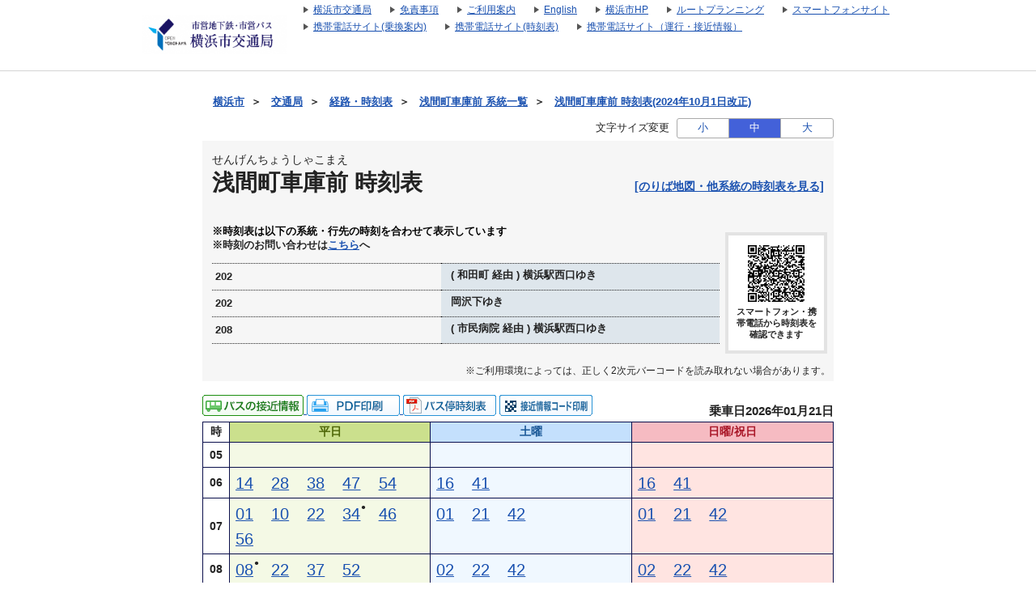

--- FILE ---
content_type: text/html;charset=UTF-8
request_url: https://navi.hamabus.city.yokohama.lg.jp/koutuu/pc/diagram/BusDiagram?orvCode=00090569&course=0001601195&stopNo=5
body_size: 10368
content:









<!DOCTYPE html>
<html lang="ja">





<script type="text/javascript" src="/blt-storage/pc/js/common/nt-namespace.js"></script>
<script type="text/javascript" src="/blt-storage/pc/js/common/nt-date.js"></script>

<script type="text/javascript" src="/blt-storage/pc/js/jquery-1.3.2.min.js"></script>
<script type="text/javascript">
<!--
	jQuery.noConflict();
	var j$ = jQuery;

	//-->
</script>
<head>
	<link rel="alternate" media="only screen and (max-width: 640px)" href="http://transfer.navitime.biz/koutuu/smart/diagram/Search/bus?course=0001601195&startId=00090569&stopNo=5">
	
	
		
		
			<link rel="canonical" href="//navi.hamabus.city.yokohama.lg.jp/koutuu/pc/diagram/BusDiagram?orvCode=00090569&course=0001601195&stopNo=5">
		
	

	
<meta charset="UTF-8">
<meta http-equiv="Pragma" content="no-cache"/>
<meta http-equiv="Cache-Control" content="no-cache"/>
<meta http-equiv="Expires" content="0"/>

	

	<link rel="icon" href="/blt-storage/pc/img/koutuu/favicon.ico?v=3.7.5">

	


<title>
	
		
			
			
		
		
	
	
	
		浅間町車庫前
		時刻表
		（
		202 ( 和田町 経由 ) 横浜駅西口ゆき
		）
		|
		横浜市交通局
	
	
</title>

	
		
			
				
				
			
		
			
				
				
			
		
			
				
				
			
		
		<meta name="DESCRIPTION" content='浅間町車庫前 202,202,208のバス時刻表です。路線バス、深夜バスの時刻表やバス停ののりば地図を確認できます。また、バス運行状況をリアルタイムで確認できます。'>
	

	<meta http-equiv="imagetoolbar" content="no">
	<meta http-equiv="X-UA-Compatible" content="IE=edge">
	<link rel="stylesheet" href="/blt-storage/pc/css/default/ntbase2.css" type="text/css" media="all">
	<link rel="stylesheet" href="/blt-storage/pc/css/default/diagram/diagram-common.css?v=1768982870877" type="text/css" media="all">
	<link rel="stylesheet" href="/blt-storage/pc/css/default/diagram/timetable.css" type="text/css" media="all">
	<link rel="stylesheet" href="/blt-storage/pc/css/default/disclaimer.css" type="text/css" media="all">
	<link rel="stylesheet" href="/blt-storage/pc/css/koutuu/info.css?v=1768982870877" type="text/css" media="all">
	<link rel="stylesheet" href="/blt-storage/pc/css/koutuu/diagram-table.css" type="text/css" />
	<link rel="stylesheet" href="/blt-storage/pc/css/koutuu/koutuu.css" type="text/css" media="all"/>
	<style>
		
			
		
			
		
	</style>

	
	


	
		
			
		
		
		
		
	
	
	<script type="text/javascript" src="/blt-storage/pc/js/common/nt-cookie.js"></script>
	<script type="text/javascript">
		<!--
		var FONT_SIZE = {
				"SMALL" : "11px",
				"MEDIUM": "14px",
				"LARGE" : "17px"
		}
		var changeFontSize = function(fontSize, elemnt) {
			navitime.blt.util.cookie.setCookieWithDetail("font-size-prop", fontSize, "", "/", 365, false);
			document.getElementsByTagName("body")[0].style.fontSize = FONT_SIZE[fontSize];
			
			document.getElementById('#switch-s').classList.remove('checked');
			document.getElementById('#switch-m').classList.remove('checked');
			document.getElementById('#switch-l').classList.remove('checked');
			elemnt.classList.add('checked');
		}
		
		// -->
	</script>
	
	<style>
		#font-size-switch-area {
			text-align: right;
		}
		#font-size-switch-area .title {
			display: inline-block;
			vertical-align: top;
			line-height: 25px;
			margin-right: 5px;
			font-size: 90%;
		}
		#font-size-switch-button {
			display: inline-block;
			width: 192px;
			border: 1px solid #aaa;
			border-radius: 3px;
			-ms-border-radius: 3px;
			-webkit-border-radius: 3px;
			-moz-border-radius: 3px;
			-o-border-radius: 3px;
			font-size: 90%;
		}
		#font-size-switch-button a {
			display: table-cell;
			width: 64px;
			height: 100%;
			text-align: center;
			vertical-align: middle;
			line-height: 23px;
			text-decoration: none !important;
		}
		#font-size-switch-button a.checked {
			background-color: #4361D9;
			color: #fff !important;
		}
		#font-size-switch-button a:not(:first-of-type) {
			border-left: 1px solid #aaa;
		}
	</style>

</head>

<body style="font-size:14px;">
    
    
	



<script language="JavaScript"><!--
function openUrl(url) {
	location.href = url;
}

j$(document).ready(function(){
	var dispWidth = window.innerWidth;
	j$('#induce-sp-site')
		.css("width", dispWidth * 0.95)
		.css("height", dispWidth * 0.13)
		.css("margin-left", dispWidth * 0.02)
		.css("margin-top", dispWidth * 0.03)
		.css("margin-bottom", dispWidth * 0.03);
 	
	j$('#induce-sp-site-msg')
		.css("font-size", dispWidth * 0.05);
	
	j$('#induc-sp-site-disclosure')
	.css("height", dispWidth * 0.05);
	
});
// --></script>



<link rel="stylesheet" href="/blt-storage/pc/css/default/header.css" type="text/css" media="all">

	
	
	<div id="header-main-container" style="#333CA8;border-bottom: 1px solid #d5d5d5;">
	
	
	
	
		<div id="header-main-box">
			<h1 id="header-logo-box">
				<a id="header-logo-link" href="https://www.city.yokohama.lg.jp/kotsu/index.html">
					<img src="/blt-storage/pc/img/koutuu/header.png?v=3.10.12" width="180px" height="48px" alt="横浜市交通局　運賃・経路・時刻表・バス停検索"/>
				</a>
				
			</h1>
			<div id="header-link-box">
				<ul>
					
					
					
					
						
							<li>
								<a class="header-link-box" href="https://www.city.yokohama.lg.jp/kotsu/">
									<span class="header-link-text">横浜市交通局</span>
								</a>
							</li>
						
					
						
							<li>
								<a class="header-link-box" href="/koutuu/pc/disclaimer/DisclaimerInformation">
									<span class="header-link-text">免責事項</span>
								</a>
							</li>
						
					
						
							<li>
								<a class="header-link-box" href="/koutuu/pc/disclaimer/HowToUse">
									<span class="header-link-text">ご利用案内</span>
								</a>
							</li>
						
					
						
							<li>
								<a class="header-link-box" href="/koutuu-eng/pc/map/Top">
									<span class="header-link-text">English</span>
								</a>
							</li>
						
					
						
							<li>
								<a class="header-link-box" href="https://www.city.yokohama.lg.jp/">
									<span class="header-link-text">横浜市HP</span>
								</a>
							</li>
						
					
						
							<li>
								<a class="header-link-box" href="http://navi.hamabus.city.yokohama.lg.jp/planning/">
									<span class="header-link-text">ルートプランニング</span>
								</a>
							</li>
						
					
					
						<script type="text/javascript" src="/blt-storage/pc/js/common/redirect.js"></script>
						<li style="display: inline-block;">
							<a class="header-link-box" href="javascript:void(0);" onclick="navitime.blt.util.redirect.sendOtherDevice('sp', '/koutuu/smart/top/Top', true);">
								<span class="header-link-text">スマートフォンサイト</span>
							</a>
						</li>
						<li style="display: inline-block;">
							<a class="header-link-box" href="javascript:void(0);" onclick="navitime.blt.util.redirect.sendOtherDevice('fp', '/koutuu/mobile/transfer/Top', true);">
								<span class="header-link-text">携帯電話サイト(乗換案内)</span>
							</a>
						</li>
						<li style="display: inline-block;">
							<a class="header-link-box" href="javascript:void(0);" onclick="navitime.blt.util.redirect.sendOtherDevice('fp', '/koutuu/mobile/diagram/Top', true);">
								<span class="header-link-text">携帯電話サイト(時刻表)</span>
							</a>
						</li>
						<li style="display: inline-block;"><a class="header-link-box"
							href="javascript:void(0);" onclick="navitime.blt.util.redirect.sendOtherDevice('fp', '/koutuu/mobile/location/BusLocationTop', true);">
						<span class="header-link-text">携帯電話サイト（運行・接近情報）</span>
						</a></li>
					
				</ul>

				
			</div>
			<div class="clear"></div>
		</div>
	
	</div>
<div id="data-base" class="display-none">koutuu</div>


	<div id="main-container" class="f">
		
		

		
		
			
			
				
					
					
					
						
						
							
							
							
							
						
					
				
				
			
			<div id="bread-crumb-area">
				<ul id="bread-crumb">
					
						
							<li class="crumb" itemscope itemtype="http://data-vocabulary.org/Breadcrumb">
								<a href="http://www.city.yokohama.lg.jp/" itemprop="url"><span itemprop="title">横浜市</span></a>&nbsp;&nbsp;＞&nbsp;&nbsp;
							</li>
						
							<li class="crumb" itemscope itemtype="http://data-vocabulary.org/Breadcrumb">
								<a href="https://www.city.yokohama.lg.jp/kotsu/" itemprop="url"><span itemprop="title">交通局</span></a>&nbsp;&nbsp;＞&nbsp;&nbsp;
							</li>
						
					
					<li class="crumb" itemscope itemtype="http://data-vocabulary.org/Breadcrumb">
						<a href="/koutuu/pc/map/Top" itemprop="url"><span itemprop="title">経路・時刻表</span></a>&nbsp;&nbsp;＞&nbsp;&nbsp;
					</li>
					
					<li class="crumb" itemscope itemtype="http://data-vocabulary.org/Breadcrumb">
						<a href="/koutuu/pc/diagram/BusCourseSearch?busstopId=00090569" itemprop="url"><span itemprop="title">浅間町車庫前  系統一覧</span></a>&nbsp;&nbsp;＞&nbsp;&nbsp;
					</li>
					<li class="crumb" itemscope itemtype="http://data-vocabulary.org/Breadcrumb">
						<a href="/koutuu/pc/diagram/BusDiagram?orvCode=00090569&course=0001601195&stopNo=5&date=2026-01-21" itemprop="url">
							<span itemprop="title">浅間町車庫前  時刻表(2024年10月1日改正)</span>
						</a>
					</li>
				</ul>
			</div>
		

		



		
		


	<div id="font-size-switch-area">
		<span class="title">文字サイズ変更</span>
		<div id="font-size-switch-button">
			<a id="#switch-s" href="javascript:void(0);" onclick="changeFontSize('SMALL',this);" >小</a>
			<a id="#switch-m" href="javascript:void(0);" onclick="changeFontSize('MEDIUM',this);" class="checked">中</a>
			<a id="#switch-l" href="javascript:void(0);" onclick="changeFontSize('LARGE',this);" >大</a>
		</div>

		
	</div>


		








		

<div class="background-gray">
	
	<div class="clearfix diagram-title">
		<div id="subject-ruby">せんげんちょうしゃこまえ</div>
		<div id="subject-area">
			<h1 id="diagram-result-subject">
				浅間町車庫前
				時刻表
			</h1>
		</div>
		<div>
			
			
			
			
			<div id="pole-link">
				
					
					
					<a target="_aboard" href="/koutuu/pc/diagram/BusAboardMap?stCode=00090569&date=2026-01-21" class="text-right">[のりば地図・他系統の時刻表を見る]</a>
				
			</div>
			
		</div>
	</div>
	
	<div id="course-table">
		
		

<div class="clear"></div>
		
			<p class="course-table-attentin-word">※時刻表は以下の系統・行先の時刻を合わせて表示しています</p>
		
		
		<p class="additional-message">※時刻のお問い合わせは<a href="https://www.city.yokohama.lg.jp/kotsu/bus/norikata/syokan.html" target="_blank" class="text-right">こちら</a>へ</p>
		
			
			
				
				<table id="course-label-table">
					
						
						
							
								<tr>
									<td class="td-name">202</td>
									<td class="td-destination">
										<span aria-hidden="true"></span>
										<span class="speech-only"></span>
										<span aria-hidden="true"> ( 和田町 経由 ) 横浜駅西口ゆき</span>
										<span class="speech-only"> ( 和田町 経由 ) 横浜駅西口ゆき</span>
									</td>
								</tr>
							
								<tr>
									<td class="td-name">202</td>
									<td class="td-destination">
										<span aria-hidden="true"></span>
										<span class="speech-only"></span>
										<span aria-hidden="true"> 岡沢下ゆき</span>
										<span class="speech-only"> 岡沢下ゆき</span>
									</td>
								</tr>
							
								<tr>
									<td class="td-name">208</td>
									<td class="td-destination">
										<span aria-hidden="true"></span>
										<span class="speech-only"></span>
										<span aria-hidden="true"> ( 市民病院 経由 ) 横浜駅西口ゆき</span>
										<span class="speech-only"> ( 市民病院 経由 ) 横浜駅西口ゆき</span>
									</td>
								</tr>
							
						
					
				</table>
			
		
		
		
			<div id="diagram-qr-code">
				



	
	
	<img style="height:70px" src="[data-uri]" alt="2次元バーコード" />

				<div class="qr-word">スマートフォン・携帯電話から時刻表を確認できます</div>
			</div>
		
	</div>

	
	
		
		
		
			
			<div class="qr-information-word">※ご利用環境によっては、正しく2次元バーコードを読み取れない場合があります。</div>
		
	

</div>


		
		
			
			
				

	
	
		
		<div id="link-area">
			



<div id="diagram-links">
	
</div>


			
			


<div class="location-print-links">

	
	
		
		
			
			
				

				
				
					<a href="/koutuu/pc/location/BusLocationSearchTargetCourse?startId=00090569&poleId=000000001133">
						<img src="/blt-storage/pc/img/koutuu/icon_businfo.gif" alt="バスの運行情報" />
					</a>
				
			
		
		
		
		
			<a id="pdf-print" target="_blank" href="/koutuu/pc/diagram/DiagramPdfCreate?course=0001601195&startId=00090569&stopNo=5&date=2026-01-21">
				
					
					
						<img src="/blt-storage/pc/img/default/btn_pdf_print.gif" alt="PDF印刷" />
					
				
			</a>
		
		
			<a target="_blank" href="https://static.cld.navitime.jp/transfer-biz-storage/diagram/koutuu/20260104/pdf/8704_2610_2.pdf"><img src="/blt-storage/pc/img/default/btn_busdia.png" alt="バス停時刻表" /></a>
		
		
		

		
		
			<a class="location-qr-print" href="javascript:void(0);"
			   onclick="locationQrPrint('/koutuu/pc/location/BusLocationPrint?nodeId=00090569&poleId=000000001133');return false;">
				<img src="/blt-storage/pc/img/koutuu/btn_print_qr_location.png" alt="接近情報コード印刷" />
			</a>
			<script>
				function locationQrPrint(url){
					window.open(url,'_blank','width=559,height=861,scrollbars=yes,resizable=no');
				}
			</script>
		
	

</div>


			
			<div id="revision-date">
				
				
				
					
						乗車日2026年01月21日
					
					
				
			</div>
		</div>
		
		<div id="diagram-pannel">
			
				
				
					







<table class="diagram-table parallel">
	
	<tr>
		<th>時</th>
		
		<th class="wkd">
			
				平日
				
			
			
		</th>
		
		
		<th class="std">
			
				土曜
				
			
			
		</th>
		
		
		<th class="snd">
			
				日曜/祝日
				
			
			
		</th>
		
	</tr>
	
		<tr class="l2">
			
			<th class="hour">
				05
			</th>
			
			
			<td class="wkd">
				
			</td>
			
			
			
			<td class="std">
				
			</td>
			
			
			
			<td class="snd">
				
			</td>
			
		</tr>
	
		<tr class="l2">
			
			<th class="hour">
				06
			</th>
			
			
			<td class="wkd">
				
					
						
						<!-- diagram-date-weekday 2026/01/21 -->
					
					
<div class="diagram-item">
	
	
		
		
			<div class="mm">
		
	
		
			
				
				
				<a href="/koutuu/pc/diagram/BusRouteTimetable?operation=84430278&datetime=2026-01-21T06%3A14%3A00&node=00090569&course=0001601195&stop-no=5">
					
						<span aria-hidden="true">14</span><span class="speech-only">
							14分はつ
							
								
								
									202( 和田町 経由 ) 横浜駅西口行き
								
							
						</span>
					
				</a>
			
			
		
	</div>
	<div class="mark">
		<div class="top">
		
		</div>
		
			
			
				<div class="bottom">
					
				</div>
			
		
	</div>
</div>

				
					
					
<div class="diagram-item">
	
	
		
		
			<div class="mm">
		
	
		
			
				
				
				<a href="/koutuu/pc/diagram/BusRouteTimetable?operation=8443027a&datetime=2026-01-21T06%3A28%3A00&node=00090569&course=0001601195&stop-no=5">
					
						<span aria-hidden="true">28</span><span class="speech-only">
							28分はつ
							
								
								
									202( 和田町 経由 ) 横浜駅西口行き
								
							
						</span>
					
				</a>
			
			
		
	</div>
	<div class="mark">
		<div class="top">
		
		</div>
		
			
			
				<div class="bottom">
					
				</div>
			
		
	</div>
</div>

				
					
					
<div class="diagram-item">
	
	
		
		
			<div class="mm">
		
	
		
			
				
				
				<a href="/koutuu/pc/diagram/BusRouteTimetable?operation=8443027c&datetime=2026-01-21T06%3A38%3A00&node=00090569&course=0001601195&stop-no=5">
					
						<span aria-hidden="true">38</span><span class="speech-only">
							38分はつ
							
								
								
									202( 和田町 経由 ) 横浜駅西口行き
								
							
						</span>
					
				</a>
			
			
		
	</div>
	<div class="mark">
		<div class="top">
		
		</div>
		
			
			
				<div class="bottom">
					
				</div>
			
		
	</div>
</div>

				
					
					
<div class="diagram-item">
	
	
		
		
			<div class="mm">
		
	
		
			
				
				
				<a href="/koutuu/pc/diagram/BusRouteTimetable?operation=8443027e&datetime=2026-01-21T06%3A47%3A00&node=00090569&course=0001601195&stop-no=5">
					
						<span aria-hidden="true">47</span><span class="speech-only">
							47分はつ
							
								
								
									202( 和田町 経由 ) 横浜駅西口行き
								
							
						</span>
					
				</a>
			
			
		
	</div>
	<div class="mark">
		<div class="top">
		
		</div>
		
			
			
				<div class="bottom">
					
				</div>
			
		
	</div>
</div>

				
					
					
<div class="diagram-item">
	
	
		
		
			<div class="mm">
		
	
		
			
				
				
				<a href="/koutuu/pc/diagram/BusRouteTimetable?operation=84430280&datetime=2026-01-21T06%3A54%3A00&node=00090569&course=0001601195&stop-no=5">
					
						<span aria-hidden="true">54</span><span class="speech-only">
							54分はつ
							
								
								
									202( 和田町 経由 ) 横浜駅西口行き
								
							
						</span>
					
				</a>
			
			
		
	</div>
	<div class="mark">
		<div class="top">
		
		</div>
		
			
			
				<div class="bottom">
					
				</div>
			
		
	</div>
</div>

				
			</td>
			
			
			
			<td class="std">
				
					
						
						<!-- diagram-date-saturday 2026/01/24 -->
					
					
<div class="diagram-item">
	
	
		
		
			<div class="mm">
		
	
		
			
				
				
				<a href="/koutuu/pc/diagram/BusRouteTimetable?operation=844302e2&datetime=2026-01-24T06%3A16%3A00&node=00090569&course=0001601195&stop-no=5">
					
						<span aria-hidden="true">16</span><span class="speech-only">
							16分はつ
							
								
								
									202( 和田町 経由 ) 横浜駅西口行き
								
							
						</span>
					
				</a>
			
			
		
	</div>
	<div class="mark">
		<div class="top">
		
		</div>
		
			
			
				<div class="bottom">
					
				</div>
			
		
	</div>
</div>

				
					
					
<div class="diagram-item">
	
	
		
		
			<div class="mm">
		
	
		
			
				
				
				<a href="/koutuu/pc/diagram/BusRouteTimetable?operation=844302e4&datetime=2026-01-24T06%3A41%3A00&node=00090569&course=0001601195&stop-no=5">
					
						<span aria-hidden="true">41</span><span class="speech-only">
							41分はつ
							
								
								
									202( 和田町 経由 ) 横浜駅西口行き
								
							
						</span>
					
				</a>
			
			
		
	</div>
	<div class="mark">
		<div class="top">
		
		</div>
		
			
			
				<div class="bottom">
					
				</div>
			
		
	</div>
</div>

				
			</td>
			
			
			
			<td class="snd">
				
					
						
						<!-- diagram-date-holiday 2026/01/25 -->
					
					
<div class="diagram-item">
	
	
		
		
			<div class="mm">
		
	
		
			
				
				
				<a href="/koutuu/pc/diagram/BusRouteTimetable?operation=84430340&datetime=2026-01-25T06%3A16%3A00&node=00090569&course=0001601195&stop-no=5">
					
						<span aria-hidden="true">16</span><span class="speech-only">
							16分はつ
							
								
								
									202( 和田町 経由 ) 横浜駅西口行き
								
							
						</span>
					
				</a>
			
			
		
	</div>
	<div class="mark">
		<div class="top">
		
		</div>
		
			
			
				<div class="bottom">
					
				</div>
			
		
	</div>
</div>

				
					
					
<div class="diagram-item">
	
	
		
		
			<div class="mm">
		
	
		
			
				
				
				<a href="/koutuu/pc/diagram/BusRouteTimetable?operation=84430342&datetime=2026-01-25T06%3A41%3A00&node=00090569&course=0001601195&stop-no=5">
					
						<span aria-hidden="true">41</span><span class="speech-only">
							41分はつ
							
								
								
									202( 和田町 経由 ) 横浜駅西口行き
								
							
						</span>
					
				</a>
			
			
		
	</div>
	<div class="mark">
		<div class="top">
		
		</div>
		
			
			
				<div class="bottom">
					
				</div>
			
		
	</div>
</div>

				
			</td>
			
		</tr>
	
		<tr class="l2">
			
			<th class="hour">
				07
			</th>
			
			
			<td class="wkd">
				
					
						
						<!-- diagram-date-weekday 2026/01/21 -->
					
					
<div class="diagram-item">
	
	
		
		
			<div class="mm">
		
	
		
			
				
				
				<a href="/koutuu/pc/diagram/BusRouteTimetable?operation=84430282&datetime=2026-01-21T07%3A01%3A00&node=00090569&course=0001601195&stop-no=5">
					
						<span aria-hidden="true">01</span><span class="speech-only">
							1分はつ
							
								
								
									202( 和田町 経由 ) 横浜駅西口行き
								
							
						</span>
					
				</a>
			
			
		
	</div>
	<div class="mark">
		<div class="top">
		
		</div>
		
			
			
				<div class="bottom">
					
				</div>
			
		
	</div>
</div>

				
					
					
<div class="diagram-item">
	
	
		
		
			<div class="mm">
		
	
		
			
				
				
				<a href="/koutuu/pc/diagram/BusRouteTimetable?operation=84430284&datetime=2026-01-21T07%3A10%3A00&node=00090569&course=0001601195&stop-no=5">
					
						<span aria-hidden="true">10</span><span class="speech-only">
							10分はつ
							
								
								
									202( 和田町 経由 ) 横浜駅西口行き
								
							
						</span>
					
				</a>
			
			
		
	</div>
	<div class="mark">
		<div class="top">
		
		</div>
		
			
			
				<div class="bottom">
					
				</div>
			
		
	</div>
</div>

				
					
					
<div class="diagram-item">
	
	
		
		
			<div class="mm">
		
	
		
			
				
				
				<a href="/koutuu/pc/diagram/BusRouteTimetable?operation=84430286&datetime=2026-01-21T07%3A22%3A00&node=00090569&course=0001601195&stop-no=5">
					
						<span aria-hidden="true">22</span><span class="speech-only">
							22分はつ
							
								
								
									202( 和田町 経由 ) 横浜駅西口行き
								
							
						</span>
					
				</a>
			
			
		
	</div>
	<div class="mark">
		<div class="top">
		
		</div>
		
			
			
				<div class="bottom">
					
				</div>
			
		
	</div>
</div>

				
					
					
<div class="diagram-item">
	
	
		
		
			<div class="mm">
		
	
		
			
				
				
				<a href="/koutuu/pc/diagram/BusRouteTimetable?operation=844b0008&datetime=2026-01-21T07%3A34%3A00&node=00090569&course=0001601216&stop-no=5">
					
						<span aria-hidden="true">34</span><span class="speech-only">
							34分はつ
							
								
								
									208( 市民病院 経由 ) 横浜駅西口行き
								
							
						</span>
					
				</a>
			
			
		
	</div>
	<div class="mark">
		<div class="top">
		
			●
		
		</div>
		
			
			
				<div class="bottom">
					
						
					
				</div>
			
		
	</div>
</div>

				
					
					
<div class="diagram-item">
	
	
		
		
			<div class="mm">
		
	
		
			
				
				
				<a href="/koutuu/pc/diagram/BusRouteTimetable?operation=84430288&datetime=2026-01-21T07%3A46%3A00&node=00090569&course=0001601195&stop-no=5">
					
						<span aria-hidden="true">46</span><span class="speech-only">
							46分はつ
							
								
								
									202( 和田町 経由 ) 横浜駅西口行き
								
							
						</span>
					
				</a>
			
			
		
	</div>
	<div class="mark">
		<div class="top">
		
		</div>
		
			
			
				<div class="bottom">
					
				</div>
			
		
	</div>
</div>

				
					
					
<div class="diagram-item">
	
	
		
		
			<div class="mm">
		
	
		
			
				
				
				<a href="/koutuu/pc/diagram/BusRouteTimetable?operation=8443028a&datetime=2026-01-21T07%3A56%3A00&node=00090569&course=0001601195&stop-no=5">
					
						<span aria-hidden="true">56</span><span class="speech-only">
							56分はつ
							
								
								
									202( 和田町 経由 ) 横浜駅西口行き
								
							
						</span>
					
				</a>
			
			
		
	</div>
	<div class="mark">
		<div class="top">
		
		</div>
		
			
			
				<div class="bottom">
					
				</div>
			
		
	</div>
</div>

				
			</td>
			
			
			
			<td class="std">
				
					
						
						<!-- diagram-date-saturday 2026/01/24 -->
					
					
<div class="diagram-item">
	
	
		
		
			<div class="mm">
		
	
		
			
				
				
				<a href="/koutuu/pc/diagram/BusRouteTimetable?operation=844302e6&datetime=2026-01-24T07%3A01%3A00&node=00090569&course=0001601195&stop-no=5">
					
						<span aria-hidden="true">01</span><span class="speech-only">
							1分はつ
							
								
								
									202( 和田町 経由 ) 横浜駅西口行き
								
							
						</span>
					
				</a>
			
			
		
	</div>
	<div class="mark">
		<div class="top">
		
		</div>
		
			
			
				<div class="bottom">
					
				</div>
			
		
	</div>
</div>

				
					
					
<div class="diagram-item">
	
	
		
		
			<div class="mm">
		
	
		
			
				
				
				<a href="/koutuu/pc/diagram/BusRouteTimetable?operation=844302e8&datetime=2026-01-24T07%3A21%3A00&node=00090569&course=0001601195&stop-no=5">
					
						<span aria-hidden="true">21</span><span class="speech-only">
							21分はつ
							
								
								
									202( 和田町 経由 ) 横浜駅西口行き
								
							
						</span>
					
				</a>
			
			
		
	</div>
	<div class="mark">
		<div class="top">
		
		</div>
		
			
			
				<div class="bottom">
					
				</div>
			
		
	</div>
</div>

				
					
					
<div class="diagram-item">
	
	
		
		
			<div class="mm">
		
	
		
			
				
				
				<a href="/koutuu/pc/diagram/BusRouteTimetable?operation=844302ea&datetime=2026-01-24T07%3A42%3A00&node=00090569&course=0001601195&stop-no=5">
					
						<span aria-hidden="true">42</span><span class="speech-only">
							42分はつ
							
								
								
									202( 和田町 経由 ) 横浜駅西口行き
								
							
						</span>
					
				</a>
			
			
		
	</div>
	<div class="mark">
		<div class="top">
		
		</div>
		
			
			
				<div class="bottom">
					
				</div>
			
		
	</div>
</div>

				
			</td>
			
			
			
			<td class="snd">
				
					
						
						<!-- diagram-date-holiday 2026/01/25 -->
					
					
<div class="diagram-item">
	
	
		
		
			<div class="mm">
		
	
		
			
				
				
				<a href="/koutuu/pc/diagram/BusRouteTimetable?operation=84430344&datetime=2026-01-25T07%3A01%3A00&node=00090569&course=0001601195&stop-no=5">
					
						<span aria-hidden="true">01</span><span class="speech-only">
							1分はつ
							
								
								
									202( 和田町 経由 ) 横浜駅西口行き
								
							
						</span>
					
				</a>
			
			
		
	</div>
	<div class="mark">
		<div class="top">
		
		</div>
		
			
			
				<div class="bottom">
					
				</div>
			
		
	</div>
</div>

				
					
					
<div class="diagram-item">
	
	
		
		
			<div class="mm">
		
	
		
			
				
				
				<a href="/koutuu/pc/diagram/BusRouteTimetable?operation=84430346&datetime=2026-01-25T07%3A21%3A00&node=00090569&course=0001601195&stop-no=5">
					
						<span aria-hidden="true">21</span><span class="speech-only">
							21分はつ
							
								
								
									202( 和田町 経由 ) 横浜駅西口行き
								
							
						</span>
					
				</a>
			
			
		
	</div>
	<div class="mark">
		<div class="top">
		
		</div>
		
			
			
				<div class="bottom">
					
				</div>
			
		
	</div>
</div>

				
					
					
<div class="diagram-item">
	
	
		
		
			<div class="mm">
		
	
		
			
				
				
				<a href="/koutuu/pc/diagram/BusRouteTimetable?operation=84430348&datetime=2026-01-25T07%3A42%3A00&node=00090569&course=0001601195&stop-no=5">
					
						<span aria-hidden="true">42</span><span class="speech-only">
							42分はつ
							
								
								
									202( 和田町 経由 ) 横浜駅西口行き
								
							
						</span>
					
				</a>
			
			
		
	</div>
	<div class="mark">
		<div class="top">
		
		</div>
		
			
			
				<div class="bottom">
					
				</div>
			
		
	</div>
</div>

				
			</td>
			
		</tr>
	
		<tr class="l2">
			
			<th class="hour">
				08
			</th>
			
			
			<td class="wkd">
				
					
						
						<!-- diagram-date-weekday 2026/01/21 -->
					
					
<div class="diagram-item">
	
	
		
		
			<div class="mm">
		
	
		
			
				
				
				<a href="/koutuu/pc/diagram/BusRouteTimetable?operation=844b000a&datetime=2026-01-21T08%3A08%3A00&node=00090569&course=0001601216&stop-no=5">
					
						<span aria-hidden="true">08</span><span class="speech-only">
							8分はつ
							
								
								
									208( 市民病院 経由 ) 横浜駅西口行き
								
							
						</span>
					
				</a>
			
			
		
	</div>
	<div class="mark">
		<div class="top">
		
			●
		
		</div>
		
			
			
				<div class="bottom">
					
						
					
				</div>
			
		
	</div>
</div>

				
					
					
<div class="diagram-item">
	
	
		
		
			<div class="mm">
		
	
		
			
				
				
				<a href="/koutuu/pc/diagram/BusRouteTimetable?operation=8443028c&datetime=2026-01-21T08%3A22%3A00&node=00090569&course=0001601195&stop-no=5">
					
						<span aria-hidden="true">22</span><span class="speech-only">
							22分はつ
							
								
								
									202( 和田町 経由 ) 横浜駅西口行き
								
							
						</span>
					
				</a>
			
			
		
	</div>
	<div class="mark">
		<div class="top">
		
		</div>
		
			
			
				<div class="bottom">
					
				</div>
			
		
	</div>
</div>

				
					
					
<div class="diagram-item">
	
	
		
		
			<div class="mm">
		
	
		
			
				
				
				<a href="/koutuu/pc/diagram/BusRouteTimetable?operation=8443028e&datetime=2026-01-21T08%3A37%3A00&node=00090569&course=0001601195&stop-no=5">
					
						<span aria-hidden="true">37</span><span class="speech-only">
							37分はつ
							
								
								
									202( 和田町 経由 ) 横浜駅西口行き
								
							
						</span>
					
				</a>
			
			
		
	</div>
	<div class="mark">
		<div class="top">
		
		</div>
		
			
			
				<div class="bottom">
					
				</div>
			
		
	</div>
</div>

				
					
					
<div class="diagram-item">
	
	
		
		
			<div class="mm">
		
	
		
			
				
				
				<a href="/koutuu/pc/diagram/BusRouteTimetable?operation=84430290&datetime=2026-01-21T08%3A52%3A00&node=00090569&course=0001601195&stop-no=5">
					
						<span aria-hidden="true">52</span><span class="speech-only">
							52分はつ
							
								
								
									202( 和田町 経由 ) 横浜駅西口行き
								
							
						</span>
					
				</a>
			
			
		
	</div>
	<div class="mark">
		<div class="top">
		
		</div>
		
			
			
				<div class="bottom">
					
				</div>
			
		
	</div>
</div>

				
			</td>
			
			
			
			<td class="std">
				
					
						
						<!-- diagram-date-saturday 2026/01/24 -->
					
					
<div class="diagram-item">
	
	
		
		
			<div class="mm">
		
	
		
			
				
				
				<a href="/koutuu/pc/diagram/BusRouteTimetable?operation=844302ec&datetime=2026-01-24T08%3A02%3A00&node=00090569&course=0001601195&stop-no=5">
					
						<span aria-hidden="true">02</span><span class="speech-only">
							2分はつ
							
								
								
									202( 和田町 経由 ) 横浜駅西口行き
								
							
						</span>
					
				</a>
			
			
		
	</div>
	<div class="mark">
		<div class="top">
		
		</div>
		
			
			
				<div class="bottom">
					
				</div>
			
		
	</div>
</div>

				
					
					
<div class="diagram-item">
	
	
		
		
			<div class="mm">
		
	
		
			
				
				
				<a href="/koutuu/pc/diagram/BusRouteTimetable?operation=844302ee&datetime=2026-01-24T08%3A22%3A00&node=00090569&course=0001601195&stop-no=5">
					
						<span aria-hidden="true">22</span><span class="speech-only">
							22分はつ
							
								
								
									202( 和田町 経由 ) 横浜駅西口行き
								
							
						</span>
					
				</a>
			
			
		
	</div>
	<div class="mark">
		<div class="top">
		
		</div>
		
			
			
				<div class="bottom">
					
				</div>
			
		
	</div>
</div>

				
					
					
<div class="diagram-item">
	
	
		
		
			<div class="mm">
		
	
		
			
				
				
				<a href="/koutuu/pc/diagram/BusRouteTimetable?operation=844302f0&datetime=2026-01-24T08%3A42%3A00&node=00090569&course=0001601195&stop-no=5">
					
						<span aria-hidden="true">42</span><span class="speech-only">
							42分はつ
							
								
								
									202( 和田町 経由 ) 横浜駅西口行き
								
							
						</span>
					
				</a>
			
			
		
	</div>
	<div class="mark">
		<div class="top">
		
		</div>
		
			
			
				<div class="bottom">
					
				</div>
			
		
	</div>
</div>

				
			</td>
			
			
			
			<td class="snd">
				
					
						
						<!-- diagram-date-holiday 2026/01/25 -->
					
					
<div class="diagram-item">
	
	
		
		
			<div class="mm">
		
	
		
			
				
				
				<a href="/koutuu/pc/diagram/BusRouteTimetable?operation=8443034a&datetime=2026-01-25T08%3A02%3A00&node=00090569&course=0001601195&stop-no=5">
					
						<span aria-hidden="true">02</span><span class="speech-only">
							2分はつ
							
								
								
									202( 和田町 経由 ) 横浜駅西口行き
								
							
						</span>
					
				</a>
			
			
		
	</div>
	<div class="mark">
		<div class="top">
		
		</div>
		
			
			
				<div class="bottom">
					
				</div>
			
		
	</div>
</div>

				
					
					
<div class="diagram-item">
	
	
		
		
			<div class="mm">
		
	
		
			
				
				
				<a href="/koutuu/pc/diagram/BusRouteTimetable?operation=8443034c&datetime=2026-01-25T08%3A22%3A00&node=00090569&course=0001601195&stop-no=5">
					
						<span aria-hidden="true">22</span><span class="speech-only">
							22分はつ
							
								
								
									202( 和田町 経由 ) 横浜駅西口行き
								
							
						</span>
					
				</a>
			
			
		
	</div>
	<div class="mark">
		<div class="top">
		
		</div>
		
			
			
				<div class="bottom">
					
				</div>
			
		
	</div>
</div>

				
					
					
<div class="diagram-item">
	
	
		
		
			<div class="mm">
		
	
		
			
				
				
				<a href="/koutuu/pc/diagram/BusRouteTimetable?operation=8443034e&datetime=2026-01-25T08%3A42%3A00&node=00090569&course=0001601195&stop-no=5">
					
						<span aria-hidden="true">42</span><span class="speech-only">
							42分はつ
							
								
								
									202( 和田町 経由 ) 横浜駅西口行き
								
							
						</span>
					
				</a>
			
			
		
	</div>
	<div class="mark">
		<div class="top">
		
		</div>
		
			
			
				<div class="bottom">
					
				</div>
			
		
	</div>
</div>

				
			</td>
			
		</tr>
	
		<tr class="l2">
			
			<th class="hour">
				09
			</th>
			
			
			<td class="wkd">
				
					
						
						<!-- diagram-date-weekday 2026/01/21 -->
					
					
<div class="diagram-item">
	
	
		
		
			<div class="mm">
		
	
		
			
				
				
				<a href="/koutuu/pc/diagram/BusRouteTimetable?operation=844b000c&datetime=2026-01-21T09%3A07%3A00&node=00090569&course=0001601216&stop-no=5">
					
						<span aria-hidden="true">07</span><span class="speech-only">
							7分はつ
							
								
								
									208( 市民病院 経由 ) 横浜駅西口行き
								
							
						</span>
					
				</a>
			
			
		
	</div>
	<div class="mark">
		<div class="top">
		
			●
		
		</div>
		
			
			
				<div class="bottom">
					
						
					
				</div>
			
		
	</div>
</div>

				
					
					
<div class="diagram-item">
	
	
		
		
			<div class="mm">
		
	
		
			
				
				
				<a href="/koutuu/pc/diagram/BusRouteTimetable?operation=84430292&datetime=2026-01-21T09%3A29%3A00&node=00090569&course=0001601195&stop-no=5">
					
						<span aria-hidden="true">29</span><span class="speech-only">
							29分はつ
							
								
								
									202( 和田町 経由 ) 横浜駅西口行き
								
							
						</span>
					
				</a>
			
			
		
	</div>
	<div class="mark">
		<div class="top">
		
		</div>
		
			
			
				<div class="bottom">
					
				</div>
			
		
	</div>
</div>

				
					
					
<div class="diagram-item">
	
	
		
		
			<div class="mm">
		
	
		
			
				
				
				<a href="/koutuu/pc/diagram/BusRouteTimetable?operation=84430294&datetime=2026-01-21T09%3A47%3A00&node=00090569&course=0001601195&stop-no=5">
					
						<span aria-hidden="true">47</span><span class="speech-only">
							47分はつ
							
								
								
									202( 和田町 経由 ) 横浜駅西口行き
								
							
						</span>
					
				</a>
			
			
		
	</div>
	<div class="mark">
		<div class="top">
		
		</div>
		
			
			
				<div class="bottom">
					
				</div>
			
		
	</div>
</div>

				
			</td>
			
			
			
			<td class="std">
				
					
						
						<!-- diagram-date-saturday 2026/01/24 -->
					
					
<div class="diagram-item">
	
	
		
		
			<div class="mm">
		
	
		
			
				
				
				<a href="/koutuu/pc/diagram/BusRouteTimetable?operation=844302f2&datetime=2026-01-24T09%3A02%3A00&node=00090569&course=0001601195&stop-no=5">
					
						<span aria-hidden="true">02</span><span class="speech-only">
							2分はつ
							
								
								
									202( 和田町 経由 ) 横浜駅西口行き
								
							
						</span>
					
				</a>
			
			
		
	</div>
	<div class="mark">
		<div class="top">
		
		</div>
		
			
			
				<div class="bottom">
					
				</div>
			
		
	</div>
</div>

				
					
					
<div class="diagram-item">
	
	
		
		
			<div class="mm">
		
	
		
			
				
				
				<a href="/koutuu/pc/diagram/BusRouteTimetable?operation=844302f4&datetime=2026-01-24T09%3A22%3A00&node=00090569&course=0001601195&stop-no=5">
					
						<span aria-hidden="true">22</span><span class="speech-only">
							22分はつ
							
								
								
									202( 和田町 経由 ) 横浜駅西口行き
								
							
						</span>
					
				</a>
			
			
		
	</div>
	<div class="mark">
		<div class="top">
		
		</div>
		
			
			
				<div class="bottom">
					
				</div>
			
		
	</div>
</div>

				
					
					
<div class="diagram-item">
	
	
		
		
			<div class="mm">
		
	
		
			
				
				
				<a href="/koutuu/pc/diagram/BusRouteTimetable?operation=844302f6&datetime=2026-01-24T09%3A42%3A00&node=00090569&course=0001601195&stop-no=5">
					
						<span aria-hidden="true">42</span><span class="speech-only">
							42分はつ
							
								
								
									202( 和田町 経由 ) 横浜駅西口行き
								
							
						</span>
					
				</a>
			
			
		
	</div>
	<div class="mark">
		<div class="top">
		
		</div>
		
			
			
				<div class="bottom">
					
				</div>
			
		
	</div>
</div>

				
			</td>
			
			
			
			<td class="snd">
				
					
						
						<!-- diagram-date-holiday 2026/01/25 -->
					
					
<div class="diagram-item">
	
	
		
		
			<div class="mm">
		
	
		
			
				
				
				<a href="/koutuu/pc/diagram/BusRouteTimetable?operation=84430350&datetime=2026-01-25T09%3A02%3A00&node=00090569&course=0001601195&stop-no=5">
					
						<span aria-hidden="true">02</span><span class="speech-only">
							2分はつ
							
								
								
									202( 和田町 経由 ) 横浜駅西口行き
								
							
						</span>
					
				</a>
			
			
		
	</div>
	<div class="mark">
		<div class="top">
		
		</div>
		
			
			
				<div class="bottom">
					
				</div>
			
		
	</div>
</div>

				
					
					
<div class="diagram-item">
	
	
		
		
			<div class="mm">
		
	
		
			
				
				
				<a href="/koutuu/pc/diagram/BusRouteTimetable?operation=84430352&datetime=2026-01-25T09%3A22%3A00&node=00090569&course=0001601195&stop-no=5">
					
						<span aria-hidden="true">22</span><span class="speech-only">
							22分はつ
							
								
								
									202( 和田町 経由 ) 横浜駅西口行き
								
							
						</span>
					
				</a>
			
			
		
	</div>
	<div class="mark">
		<div class="top">
		
		</div>
		
			
			
				<div class="bottom">
					
				</div>
			
		
	</div>
</div>

				
					
					
<div class="diagram-item">
	
	
		
		
			<div class="mm">
		
	
		
			
				
				
				<a href="/koutuu/pc/diagram/BusRouteTimetable?operation=84430354&datetime=2026-01-25T09%3A42%3A00&node=00090569&course=0001601195&stop-no=5">
					
						<span aria-hidden="true">42</span><span class="speech-only">
							42分はつ
							
								
								
									202( 和田町 経由 ) 横浜駅西口行き
								
							
						</span>
					
				</a>
			
			
		
	</div>
	<div class="mark">
		<div class="top">
		
		</div>
		
			
			
				<div class="bottom">
					
				</div>
			
		
	</div>
</div>

				
			</td>
			
		</tr>
	
		<tr class="l2">
			
			<th class="hour">
				10
			</th>
			
			
			<td class="wkd">
				
					
						
						<!-- diagram-date-weekday 2026/01/21 -->
					
					
<div class="diagram-item">
	
	
		
		
			<div class="mm">
		
	
		
			
				
				
				<a href="/koutuu/pc/diagram/BusRouteTimetable?operation=844b000e&datetime=2026-01-21T10%3A07%3A00&node=00090569&course=0001601216&stop-no=5">
					
						<span aria-hidden="true">07</span><span class="speech-only">
							7分はつ
							
								
								
									208( 市民病院 経由 ) 横浜駅西口行き
								
							
						</span>
					
				</a>
			
			
		
	</div>
	<div class="mark">
		<div class="top">
		
			●
		
		</div>
		
			
			
				<div class="bottom">
					
						
					
				</div>
			
		
	</div>
</div>

				
					
					
<div class="diagram-item">
	
	
		
		
			<div class="mm">
		
	
		
			
				
				
				<a href="/koutuu/pc/diagram/BusRouteTimetable?operation=84430296&datetime=2026-01-21T10%3A27%3A00&node=00090569&course=0001601195&stop-no=5">
					
						<span aria-hidden="true">27</span><span class="speech-only">
							27分はつ
							
								
								
									202( 和田町 経由 ) 横浜駅西口行き
								
							
						</span>
					
				</a>
			
			
		
	</div>
	<div class="mark">
		<div class="top">
		
		</div>
		
			
			
				<div class="bottom">
					
				</div>
			
		
	</div>
</div>

				
					
					
<div class="diagram-item">
	
	
		
		
			<div class="mm">
		
	
		
			
				
				
				<a href="/koutuu/pc/diagram/BusRouteTimetable?operation=84430298&datetime=2026-01-21T10%3A47%3A00&node=00090569&course=0001601195&stop-no=5">
					
						<span aria-hidden="true">47</span><span class="speech-only">
							47分はつ
							
								
								
									202( 和田町 経由 ) 横浜駅西口行き
								
							
						</span>
					
				</a>
			
			
		
	</div>
	<div class="mark">
		<div class="top">
		
		</div>
		
			
			
				<div class="bottom">
					
				</div>
			
		
	</div>
</div>

				
			</td>
			
			
			
			<td class="std">
				
					
						
						<!-- diagram-date-saturday 2026/01/24 -->
					
					
<div class="diagram-item">
	
	
		
		
			<div class="mm">
		
	
		
			
				
				
				<a href="/koutuu/pc/diagram/BusRouteTimetable?operation=844302f8&datetime=2026-01-24T10%3A02%3A00&node=00090569&course=0001601195&stop-no=5">
					
						<span aria-hidden="true">02</span><span class="speech-only">
							2分はつ
							
								
								
									202( 和田町 経由 ) 横浜駅西口行き
								
							
						</span>
					
				</a>
			
			
		
	</div>
	<div class="mark">
		<div class="top">
		
		</div>
		
			
			
				<div class="bottom">
					
				</div>
			
		
	</div>
</div>

				
					
					
<div class="diagram-item">
	
	
		
		
			<div class="mm">
		
	
		
			
				
				
				<a href="/koutuu/pc/diagram/BusRouteTimetable?operation=844302fa&datetime=2026-01-24T10%3A18%3A00&node=00090569&course=0001601195&stop-no=5">
					
						<span aria-hidden="true">18</span><span class="speech-only">
							18分はつ
							
								
								
									202( 和田町 経由 ) 横浜駅西口行き
								
							
						</span>
					
				</a>
			
			
		
	</div>
	<div class="mark">
		<div class="top">
		
		</div>
		
			
			
				<div class="bottom">
					
				</div>
			
		
	</div>
</div>

				
					
					
<div class="diagram-item">
	
	
		
		
			<div class="mm">
		
	
		
			
				
				
				<a href="/koutuu/pc/diagram/BusRouteTimetable?operation=844302fc&datetime=2026-01-24T10%3A35%3A00&node=00090569&course=0001601195&stop-no=5">
					
						<span aria-hidden="true">35</span><span class="speech-only">
							35分はつ
							
								
								
									202( 和田町 経由 ) 横浜駅西口行き
								
							
						</span>
					
				</a>
			
			
		
	</div>
	<div class="mark">
		<div class="top">
		
		</div>
		
			
			
				<div class="bottom">
					
				</div>
			
		
	</div>
</div>

				
					
					
<div class="diagram-item">
	
	
		
		
			<div class="mm">
		
	
		
			
				
				
				<a href="/koutuu/pc/diagram/BusRouteTimetable?operation=844302fe&datetime=2026-01-24T10%3A52%3A00&node=00090569&course=0001601195&stop-no=5">
					
						<span aria-hidden="true">52</span><span class="speech-only">
							52分はつ
							
								
								
									202( 和田町 経由 ) 横浜駅西口行き
								
							
						</span>
					
				</a>
			
			
		
	</div>
	<div class="mark">
		<div class="top">
		
		</div>
		
			
			
				<div class="bottom">
					
				</div>
			
		
	</div>
</div>

				
			</td>
			
			
			
			<td class="snd">
				
					
						
						<!-- diagram-date-holiday 2026/01/25 -->
					
					
<div class="diagram-item">
	
	
		
		
			<div class="mm">
		
	
		
			
				
				
				<a href="/koutuu/pc/diagram/BusRouteTimetable?operation=84430356&datetime=2026-01-25T10%3A02%3A00&node=00090569&course=0001601195&stop-no=5">
					
						<span aria-hidden="true">02</span><span class="speech-only">
							2分はつ
							
								
								
									202( 和田町 経由 ) 横浜駅西口行き
								
							
						</span>
					
				</a>
			
			
		
	</div>
	<div class="mark">
		<div class="top">
		
		</div>
		
			
			
				<div class="bottom">
					
				</div>
			
		
	</div>
</div>

				
					
					
<div class="diagram-item">
	
	
		
		
			<div class="mm">
		
	
		
			
				
				
				<a href="/koutuu/pc/diagram/BusRouteTimetable?operation=84430358&datetime=2026-01-25T10%3A18%3A00&node=00090569&course=0001601195&stop-no=5">
					
						<span aria-hidden="true">18</span><span class="speech-only">
							18分はつ
							
								
								
									202( 和田町 経由 ) 横浜駅西口行き
								
							
						</span>
					
				</a>
			
			
		
	</div>
	<div class="mark">
		<div class="top">
		
		</div>
		
			
			
				<div class="bottom">
					
				</div>
			
		
	</div>
</div>

				
					
					
<div class="diagram-item">
	
	
		
		
			<div class="mm">
		
	
		
			
				
				
				<a href="/koutuu/pc/diagram/BusRouteTimetable?operation=8443035a&datetime=2026-01-25T10%3A35%3A00&node=00090569&course=0001601195&stop-no=5">
					
						<span aria-hidden="true">35</span><span class="speech-only">
							35分はつ
							
								
								
									202( 和田町 経由 ) 横浜駅西口行き
								
							
						</span>
					
				</a>
			
			
		
	</div>
	<div class="mark">
		<div class="top">
		
		</div>
		
			
			
				<div class="bottom">
					
				</div>
			
		
	</div>
</div>

				
					
					
<div class="diagram-item">
	
	
		
		
			<div class="mm">
		
	
		
			
				
				
				<a href="/koutuu/pc/diagram/BusRouteTimetable?operation=8443035c&datetime=2026-01-25T10%3A52%3A00&node=00090569&course=0001601195&stop-no=5">
					
						<span aria-hidden="true">52</span><span class="speech-only">
							52分はつ
							
								
								
									202( 和田町 経由 ) 横浜駅西口行き
								
							
						</span>
					
				</a>
			
			
		
	</div>
	<div class="mark">
		<div class="top">
		
		</div>
		
			
			
				<div class="bottom">
					
				</div>
			
		
	</div>
</div>

				
			</td>
			
		</tr>
	
		<tr class="l2">
			
			<th class="hour">
				11
			</th>
			
			
			<td class="wkd">
				
					
						
						<!-- diagram-date-weekday 2026/01/21 -->
					
					
<div class="diagram-item">
	
	
		
		
			<div class="mm">
		
	
		
			
				
				
				<a href="/koutuu/pc/diagram/BusRouteTimetable?operation=844b0000&datetime=2026-01-21T11%3A07%3A00&node=00090569&course=0001601216&stop-no=5">
					
						<span aria-hidden="true">07</span><span class="speech-only">
							7分はつ
							
								
								
									208( 市民病院 経由 ) 横浜駅西口行き
								
							
						</span>
					
				</a>
			
			
		
	</div>
	<div class="mark">
		<div class="top">
		
			●
		
		</div>
		
			
			
				<div class="bottom">
					
						
					
				</div>
			
		
	</div>
</div>

				
					
					
<div class="diagram-item">
	
	
		
		
			<div class="mm">
		
	
		
			
				
				
				<a href="/koutuu/pc/diagram/BusRouteTimetable?operation=8443029a&datetime=2026-01-21T11%3A27%3A00&node=00090569&course=0001601195&stop-no=5">
					
						<span aria-hidden="true">27</span><span class="speech-only">
							27分はつ
							
								
								
									202( 和田町 経由 ) 横浜駅西口行き
								
							
						</span>
					
				</a>
			
			
		
	</div>
	<div class="mark">
		<div class="top">
		
		</div>
		
			
			
				<div class="bottom">
					
				</div>
			
		
	</div>
</div>

				
					
					
<div class="diagram-item">
	
	
		
		
			<div class="mm">
		
	
		
			
				
				
				<a href="/koutuu/pc/diagram/BusRouteTimetable?operation=8443029c&datetime=2026-01-21T11%3A47%3A00&node=00090569&course=0001601195&stop-no=5">
					
						<span aria-hidden="true">47</span><span class="speech-only">
							47分はつ
							
								
								
									202( 和田町 経由 ) 横浜駅西口行き
								
							
						</span>
					
				</a>
			
			
		
	</div>
	<div class="mark">
		<div class="top">
		
		</div>
		
			
			
				<div class="bottom">
					
				</div>
			
		
	</div>
</div>

				
			</td>
			
			
			
			<td class="std">
				
					
						
						<!-- diagram-date-saturday 2026/01/24 -->
					
					
<div class="diagram-item">
	
	
		
		
			<div class="mm">
		
	
		
			
				
				
				<a href="/koutuu/pc/diagram/BusRouteTimetable?operation=84430300&datetime=2026-01-24T11%3A12%3A00&node=00090569&course=0001601195&stop-no=5">
					
						<span aria-hidden="true">12</span><span class="speech-only">
							12分はつ
							
								
								
									202( 和田町 経由 ) 横浜駅西口行き
								
							
						</span>
					
				</a>
			
			
		
	</div>
	<div class="mark">
		<div class="top">
		
		</div>
		
			
			
				<div class="bottom">
					
				</div>
			
		
	</div>
</div>

				
					
					
<div class="diagram-item">
	
	
		
		
			<div class="mm">
		
	
		
			
				
				
				<a href="/koutuu/pc/diagram/BusRouteTimetable?operation=84430302&datetime=2026-01-24T11%3A32%3A00&node=00090569&course=0001601195&stop-no=5">
					
						<span aria-hidden="true">32</span><span class="speech-only">
							32分はつ
							
								
								
									202( 和田町 経由 ) 横浜駅西口行き
								
							
						</span>
					
				</a>
			
			
		
	</div>
	<div class="mark">
		<div class="top">
		
		</div>
		
			
			
				<div class="bottom">
					
				</div>
			
		
	</div>
</div>

				
					
					
<div class="diagram-item">
	
	
		
		
			<div class="mm">
		
	
		
			
				
				
				<a href="/koutuu/pc/diagram/BusRouteTimetable?operation=84430304&datetime=2026-01-24T11%3A52%3A00&node=00090569&course=0001601195&stop-no=5">
					
						<span aria-hidden="true">52</span><span class="speech-only">
							52分はつ
							
								
								
									202( 和田町 経由 ) 横浜駅西口行き
								
							
						</span>
					
				</a>
			
			
		
	</div>
	<div class="mark">
		<div class="top">
		
		</div>
		
			
			
				<div class="bottom">
					
				</div>
			
		
	</div>
</div>

				
			</td>
			
			
			
			<td class="snd">
				
					
						
						<!-- diagram-date-holiday 2026/01/25 -->
					
					
<div class="diagram-item">
	
	
		
		
			<div class="mm">
		
	
		
			
				
				
				<a href="/koutuu/pc/diagram/BusRouteTimetable?operation=8443035e&datetime=2026-01-25T11%3A12%3A00&node=00090569&course=0001601195&stop-no=5">
					
						<span aria-hidden="true">12</span><span class="speech-only">
							12分はつ
							
								
								
									202( 和田町 経由 ) 横浜駅西口行き
								
							
						</span>
					
				</a>
			
			
		
	</div>
	<div class="mark">
		<div class="top">
		
		</div>
		
			
			
				<div class="bottom">
					
				</div>
			
		
	</div>
</div>

				
					
					
<div class="diagram-item">
	
	
		
		
			<div class="mm">
		
	
		
			
				
				
				<a href="/koutuu/pc/diagram/BusRouteTimetable?operation=84430360&datetime=2026-01-25T11%3A32%3A00&node=00090569&course=0001601195&stop-no=5">
					
						<span aria-hidden="true">32</span><span class="speech-only">
							32分はつ
							
								
								
									202( 和田町 経由 ) 横浜駅西口行き
								
							
						</span>
					
				</a>
			
			
		
	</div>
	<div class="mark">
		<div class="top">
		
		</div>
		
			
			
				<div class="bottom">
					
				</div>
			
		
	</div>
</div>

				
					
					
<div class="diagram-item">
	
	
		
		
			<div class="mm">
		
	
		
			
				
				
				<a href="/koutuu/pc/diagram/BusRouteTimetable?operation=84430362&datetime=2026-01-25T11%3A52%3A00&node=00090569&course=0001601195&stop-no=5">
					
						<span aria-hidden="true">52</span><span class="speech-only">
							52分はつ
							
								
								
									202( 和田町 経由 ) 横浜駅西口行き
								
							
						</span>
					
				</a>
			
			
		
	</div>
	<div class="mark">
		<div class="top">
		
		</div>
		
			
			
				<div class="bottom">
					
				</div>
			
		
	</div>
</div>

				
			</td>
			
		</tr>
	
		<tr class="l2">
			
			<th class="hour">
				12
			</th>
			
			
			<td class="wkd">
				
					
						
						<!-- diagram-date-weekday 2026/01/21 -->
					
					
<div class="diagram-item">
	
	
		
		
			<div class="mm">
		
	
		
			
				
				
				<a href="/koutuu/pc/diagram/BusRouteTimetable?operation=844b0002&datetime=2026-01-21T12%3A07%3A00&node=00090569&course=0001601216&stop-no=5">
					
						<span aria-hidden="true">07</span><span class="speech-only">
							7分はつ
							
								
								
									208( 市民病院 経由 ) 横浜駅西口行き
								
							
						</span>
					
				</a>
			
			
		
	</div>
	<div class="mark">
		<div class="top">
		
			●
		
		</div>
		
			
			
				<div class="bottom">
					
						
					
				</div>
			
		
	</div>
</div>

				
					
					
<div class="diagram-item">
	
	
		
		
			<div class="mm">
		
	
		
			
				
				
				<a href="/koutuu/pc/diagram/BusRouteTimetable?operation=8443029e&datetime=2026-01-21T12%3A27%3A00&node=00090569&course=0001601195&stop-no=5">
					
						<span aria-hidden="true">27</span><span class="speech-only">
							27分はつ
							
								
								
									202( 和田町 経由 ) 横浜駅西口行き
								
							
						</span>
					
				</a>
			
			
		
	</div>
	<div class="mark">
		<div class="top">
		
		</div>
		
			
			
				<div class="bottom">
					
				</div>
			
		
	</div>
</div>

				
					
					
<div class="diagram-item">
	
	
		
		
			<div class="mm">
		
	
		
			
				
				
				<a href="/koutuu/pc/diagram/BusRouteTimetable?operation=844302a0&datetime=2026-01-21T12%3A47%3A00&node=00090569&course=0001601195&stop-no=5">
					
						<span aria-hidden="true">47</span><span class="speech-only">
							47分はつ
							
								
								
									202( 和田町 経由 ) 横浜駅西口行き
								
							
						</span>
					
				</a>
			
			
		
	</div>
	<div class="mark">
		<div class="top">
		
		</div>
		
			
			
				<div class="bottom">
					
				</div>
			
		
	</div>
</div>

				
			</td>
			
			
			
			<td class="std">
				
					
						
						<!-- diagram-date-saturday 2026/01/24 -->
					
					
<div class="diagram-item">
	
	
		
		
			<div class="mm">
		
	
		
			
				
				
				<a href="/koutuu/pc/diagram/BusRouteTimetable?operation=84430306&datetime=2026-01-24T12%3A12%3A00&node=00090569&course=0001601195&stop-no=5">
					
						<span aria-hidden="true">12</span><span class="speech-only">
							12分はつ
							
								
								
									202( 和田町 経由 ) 横浜駅西口行き
								
							
						</span>
					
				</a>
			
			
		
	</div>
	<div class="mark">
		<div class="top">
		
		</div>
		
			
			
				<div class="bottom">
					
				</div>
			
		
	</div>
</div>

				
					
					
<div class="diagram-item">
	
	
		
		
			<div class="mm">
		
	
		
			
				
				
				<a href="/koutuu/pc/diagram/BusRouteTimetable?operation=84430308&datetime=2026-01-24T12%3A32%3A00&node=00090569&course=0001601195&stop-no=5">
					
						<span aria-hidden="true">32</span><span class="speech-only">
							32分はつ
							
								
								
									202( 和田町 経由 ) 横浜駅西口行き
								
							
						</span>
					
				</a>
			
			
		
	</div>
	<div class="mark">
		<div class="top">
		
		</div>
		
			
			
				<div class="bottom">
					
				</div>
			
		
	</div>
</div>

				
					
					
<div class="diagram-item">
	
	
		
		
			<div class="mm">
		
	
		
			
				
				
				<a href="/koutuu/pc/diagram/BusRouteTimetable?operation=8443030a&datetime=2026-01-24T12%3A52%3A00&node=00090569&course=0001601195&stop-no=5">
					
						<span aria-hidden="true">52</span><span class="speech-only">
							52分はつ
							
								
								
									202( 和田町 経由 ) 横浜駅西口行き
								
							
						</span>
					
				</a>
			
			
		
	</div>
	<div class="mark">
		<div class="top">
		
		</div>
		
			
			
				<div class="bottom">
					
				</div>
			
		
	</div>
</div>

				
			</td>
			
			
			
			<td class="snd">
				
					
						
						<!-- diagram-date-holiday 2026/01/25 -->
					
					
<div class="diagram-item">
	
	
		
		
			<div class="mm">
		
	
		
			
				
				
				<a href="/koutuu/pc/diagram/BusRouteTimetable?operation=84430364&datetime=2026-01-25T12%3A12%3A00&node=00090569&course=0001601195&stop-no=5">
					
						<span aria-hidden="true">12</span><span class="speech-only">
							12分はつ
							
								
								
									202( 和田町 経由 ) 横浜駅西口行き
								
							
						</span>
					
				</a>
			
			
		
	</div>
	<div class="mark">
		<div class="top">
		
		</div>
		
			
			
				<div class="bottom">
					
				</div>
			
		
	</div>
</div>

				
					
					
<div class="diagram-item">
	
	
		
		
			<div class="mm">
		
	
		
			
				
				
				<a href="/koutuu/pc/diagram/BusRouteTimetable?operation=84430366&datetime=2026-01-25T12%3A32%3A00&node=00090569&course=0001601195&stop-no=5">
					
						<span aria-hidden="true">32</span><span class="speech-only">
							32分はつ
							
								
								
									202( 和田町 経由 ) 横浜駅西口行き
								
							
						</span>
					
				</a>
			
			
		
	</div>
	<div class="mark">
		<div class="top">
		
		</div>
		
			
			
				<div class="bottom">
					
				</div>
			
		
	</div>
</div>

				
					
					
<div class="diagram-item">
	
	
		
		
			<div class="mm">
		
	
		
			
				
				
				<a href="/koutuu/pc/diagram/BusRouteTimetable?operation=84430368&datetime=2026-01-25T12%3A52%3A00&node=00090569&course=0001601195&stop-no=5">
					
						<span aria-hidden="true">52</span><span class="speech-only">
							52分はつ
							
								
								
									202( 和田町 経由 ) 横浜駅西口行き
								
							
						</span>
					
				</a>
			
			
		
	</div>
	<div class="mark">
		<div class="top">
		
		</div>
		
			
			
				<div class="bottom">
					
				</div>
			
		
	</div>
</div>

				
			</td>
			
		</tr>
	
		<tr class="l2">
			
			<th class="hour">
				13
			</th>
			
			
			<td class="wkd">
				
					
						
						<!-- diagram-date-weekday 2026/01/21 -->
					
					
<div class="diagram-item">
	
	
		
		
			<div class="mm">
		
	
		
			
				
				
				<a href="/koutuu/pc/diagram/BusRouteTimetable?operation=844b0004&datetime=2026-01-21T13%3A07%3A00&node=00090569&course=0001601216&stop-no=5">
					
						<span aria-hidden="true">07</span><span class="speech-only">
							7分はつ
							
								
								
									208( 市民病院 経由 ) 横浜駅西口行き
								
							
						</span>
					
				</a>
			
			
		
	</div>
	<div class="mark">
		<div class="top">
		
			●
		
		</div>
		
			
			
				<div class="bottom">
					
						
					
				</div>
			
		
	</div>
</div>

				
					
					
<div class="diagram-item">
	
	
		
		
			<div class="mm">
		
	
		
			
				
				
				<a href="/koutuu/pc/diagram/BusRouteTimetable?operation=844302a2&datetime=2026-01-21T13%3A27%3A00&node=00090569&course=0001601195&stop-no=5">
					
						<span aria-hidden="true">27</span><span class="speech-only">
							27分はつ
							
								
								
									202( 和田町 経由 ) 横浜駅西口行き
								
							
						</span>
					
				</a>
			
			
		
	</div>
	<div class="mark">
		<div class="top">
		
		</div>
		
			
			
				<div class="bottom">
					
				</div>
			
		
	</div>
</div>

				
					
					
<div class="diagram-item">
	
	
		
		
			<div class="mm">
		
	
		
			
				
				
				<a href="/koutuu/pc/diagram/BusRouteTimetable?operation=844302a4&datetime=2026-01-21T13%3A47%3A00&node=00090569&course=0001601195&stop-no=5">
					
						<span aria-hidden="true">47</span><span class="speech-only">
							47分はつ
							
								
								
									202( 和田町 経由 ) 横浜駅西口行き
								
							
						</span>
					
				</a>
			
			
		
	</div>
	<div class="mark">
		<div class="top">
		
		</div>
		
			
			
				<div class="bottom">
					
				</div>
			
		
	</div>
</div>

				
			</td>
			
			
			
			<td class="std">
				
					
						
						<!-- diagram-date-saturday 2026/01/24 -->
					
					
<div class="diagram-item">
	
	
		
		
			<div class="mm">
		
	
		
			
				
				
				<a href="/koutuu/pc/diagram/BusRouteTimetable?operation=8443030c&datetime=2026-01-24T13%3A12%3A00&node=00090569&course=0001601195&stop-no=5">
					
						<span aria-hidden="true">12</span><span class="speech-only">
							12分はつ
							
								
								
									202( 和田町 経由 ) 横浜駅西口行き
								
							
						</span>
					
				</a>
			
			
		
	</div>
	<div class="mark">
		<div class="top">
		
		</div>
		
			
			
				<div class="bottom">
					
				</div>
			
		
	</div>
</div>

				
					
					
<div class="diagram-item">
	
	
		
		
			<div class="mm">
		
	
		
			
				
				
				<a href="/koutuu/pc/diagram/BusRouteTimetable?operation=8443030e&datetime=2026-01-24T13%3A32%3A00&node=00090569&course=0001601195&stop-no=5">
					
						<span aria-hidden="true">32</span><span class="speech-only">
							32分はつ
							
								
								
									202( 和田町 経由 ) 横浜駅西口行き
								
							
						</span>
					
				</a>
			
			
		
	</div>
	<div class="mark">
		<div class="top">
		
		</div>
		
			
			
				<div class="bottom">
					
				</div>
			
		
	</div>
</div>

				
					
					
<div class="diagram-item">
	
	
		
		
			<div class="mm">
		
	
		
			
				
				
				<a href="/koutuu/pc/diagram/BusRouteTimetable?operation=84430310&datetime=2026-01-24T13%3A52%3A00&node=00090569&course=0001601195&stop-no=5">
					
						<span aria-hidden="true">52</span><span class="speech-only">
							52分はつ
							
								
								
									202( 和田町 経由 ) 横浜駅西口行き
								
							
						</span>
					
				</a>
			
			
		
	</div>
	<div class="mark">
		<div class="top">
		
		</div>
		
			
			
				<div class="bottom">
					
				</div>
			
		
	</div>
</div>

				
			</td>
			
			
			
			<td class="snd">
				
					
						
						<!-- diagram-date-holiday 2026/01/25 -->
					
					
<div class="diagram-item">
	
	
		
		
			<div class="mm">
		
	
		
			
				
				
				<a href="/koutuu/pc/diagram/BusRouteTimetable?operation=8443036a&datetime=2026-01-25T13%3A12%3A00&node=00090569&course=0001601195&stop-no=5">
					
						<span aria-hidden="true">12</span><span class="speech-only">
							12分はつ
							
								
								
									202( 和田町 経由 ) 横浜駅西口行き
								
							
						</span>
					
				</a>
			
			
		
	</div>
	<div class="mark">
		<div class="top">
		
		</div>
		
			
			
				<div class="bottom">
					
				</div>
			
		
	</div>
</div>

				
					
					
<div class="diagram-item">
	
	
		
		
			<div class="mm">
		
	
		
			
				
				
				<a href="/koutuu/pc/diagram/BusRouteTimetable?operation=8443036c&datetime=2026-01-25T13%3A32%3A00&node=00090569&course=0001601195&stop-no=5">
					
						<span aria-hidden="true">32</span><span class="speech-only">
							32分はつ
							
								
								
									202( 和田町 経由 ) 横浜駅西口行き
								
							
						</span>
					
				</a>
			
			
		
	</div>
	<div class="mark">
		<div class="top">
		
		</div>
		
			
			
				<div class="bottom">
					
				</div>
			
		
	</div>
</div>

				
					
					
<div class="diagram-item">
	
	
		
		
			<div class="mm">
		
	
		
			
				
				
				<a href="/koutuu/pc/diagram/BusRouteTimetable?operation=8443036e&datetime=2026-01-25T13%3A52%3A00&node=00090569&course=0001601195&stop-no=5">
					
						<span aria-hidden="true">52</span><span class="speech-only">
							52分はつ
							
								
								
									202( 和田町 経由 ) 横浜駅西口行き
								
							
						</span>
					
				</a>
			
			
		
	</div>
	<div class="mark">
		<div class="top">
		
		</div>
		
			
			
				<div class="bottom">
					
				</div>
			
		
	</div>
</div>

				
			</td>
			
		</tr>
	
		<tr class="l2">
			
			<th class="hour">
				14
			</th>
			
			
			<td class="wkd">
				
					
						
						<!-- diagram-date-weekday 2026/01/21 -->
					
					
<div class="diagram-item">
	
	
		
		
			<div class="mm">
		
	
		
			
				
				
				<a href="/koutuu/pc/diagram/BusRouteTimetable?operation=844b0006&datetime=2026-01-21T14%3A07%3A00&node=00090569&course=0001601216&stop-no=5">
					
						<span aria-hidden="true">07</span><span class="speech-only">
							7分はつ
							
								
								
									208( 市民病院 経由 ) 横浜駅西口行き
								
							
						</span>
					
				</a>
			
			
		
	</div>
	<div class="mark">
		<div class="top">
		
			●
		
		</div>
		
			
			
				<div class="bottom">
					
						
					
				</div>
			
		
	</div>
</div>

				
					
					
<div class="diagram-item">
	
	
		
		
			<div class="mm">
		
	
		
			
				
				
				<a href="/koutuu/pc/diagram/BusRouteTimetable?operation=844302a6&datetime=2026-01-21T14%3A27%3A00&node=00090569&course=0001601195&stop-no=5">
					
						<span aria-hidden="true">27</span><span class="speech-only">
							27分はつ
							
								
								
									202( 和田町 経由 ) 横浜駅西口行き
								
							
						</span>
					
				</a>
			
			
		
	</div>
	<div class="mark">
		<div class="top">
		
		</div>
		
			
			
				<div class="bottom">
					
				</div>
			
		
	</div>
</div>

				
					
					
<div class="diagram-item">
	
	
		
		
			<div class="mm">
		
	
		
			
				
				
				<a href="/koutuu/pc/diagram/BusRouteTimetable?operation=844302a8&datetime=2026-01-21T14%3A47%3A00&node=00090569&course=0001601195&stop-no=5">
					
						<span aria-hidden="true">47</span><span class="speech-only">
							47分はつ
							
								
								
									202( 和田町 経由 ) 横浜駅西口行き
								
							
						</span>
					
				</a>
			
			
		
	</div>
	<div class="mark">
		<div class="top">
		
		</div>
		
			
			
				<div class="bottom">
					
				</div>
			
		
	</div>
</div>

				
			</td>
			
			
			
			<td class="std">
				
					
						
						<!-- diagram-date-saturday 2026/01/24 -->
					
					
<div class="diagram-item">
	
	
		
		
			<div class="mm">
		
	
		
			
				
				
				<a href="/koutuu/pc/diagram/BusRouteTimetable?operation=84430312&datetime=2026-01-24T14%3A13%3A00&node=00090569&course=0001601195&stop-no=5">
					
						<span aria-hidden="true">13</span><span class="speech-only">
							13分はつ
							
								
								
									202( 和田町 経由 ) 横浜駅西口行き
								
							
						</span>
					
				</a>
			
			
		
	</div>
	<div class="mark">
		<div class="top">
		
		</div>
		
			
			
				<div class="bottom">
					
				</div>
			
		
	</div>
</div>

				
					
					
<div class="diagram-item">
	
	
		
		
			<div class="mm">
		
	
		
			
				
				
				<a href="/koutuu/pc/diagram/BusRouteTimetable?operation=84430314&datetime=2026-01-24T14%3A33%3A00&node=00090569&course=0001601195&stop-no=5">
					
						<span aria-hidden="true">33</span><span class="speech-only">
							33分はつ
							
								
								
									202( 和田町 経由 ) 横浜駅西口行き
								
							
						</span>
					
				</a>
			
			
		
	</div>
	<div class="mark">
		<div class="top">
		
		</div>
		
			
			
				<div class="bottom">
					
				</div>
			
		
	</div>
</div>

				
					
					
<div class="diagram-item">
	
	
		
		
			<div class="mm">
		
	
		
			
				
				
				<a href="/koutuu/pc/diagram/BusRouteTimetable?operation=84430316&datetime=2026-01-24T14%3A53%3A00&node=00090569&course=0001601195&stop-no=5">
					
						<span aria-hidden="true">53</span><span class="speech-only">
							53分はつ
							
								
								
									202( 和田町 経由 ) 横浜駅西口行き
								
							
						</span>
					
				</a>
			
			
		
	</div>
	<div class="mark">
		<div class="top">
		
		</div>
		
			
			
				<div class="bottom">
					
				</div>
			
		
	</div>
</div>

				
			</td>
			
			
			
			<td class="snd">
				
					
						
						<!-- diagram-date-holiday 2026/01/25 -->
					
					
<div class="diagram-item">
	
	
		
		
			<div class="mm">
		
	
		
			
				
				
				<a href="/koutuu/pc/diagram/BusRouteTimetable?operation=84430370&datetime=2026-01-25T14%3A13%3A00&node=00090569&course=0001601195&stop-no=5">
					
						<span aria-hidden="true">13</span><span class="speech-only">
							13分はつ
							
								
								
									202( 和田町 経由 ) 横浜駅西口行き
								
							
						</span>
					
				</a>
			
			
		
	</div>
	<div class="mark">
		<div class="top">
		
		</div>
		
			
			
				<div class="bottom">
					
				</div>
			
		
	</div>
</div>

				
					
					
<div class="diagram-item">
	
	
		
		
			<div class="mm">
		
	
		
			
				
				
				<a href="/koutuu/pc/diagram/BusRouteTimetable?operation=84430372&datetime=2026-01-25T14%3A33%3A00&node=00090569&course=0001601195&stop-no=5">
					
						<span aria-hidden="true">33</span><span class="speech-only">
							33分はつ
							
								
								
									202( 和田町 経由 ) 横浜駅西口行き
								
							
						</span>
					
				</a>
			
			
		
	</div>
	<div class="mark">
		<div class="top">
		
		</div>
		
			
			
				<div class="bottom">
					
				</div>
			
		
	</div>
</div>

				
					
					
<div class="diagram-item">
	
	
		
		
			<div class="mm">
		
	
		
			
				
				
				<a href="/koutuu/pc/diagram/BusRouteTimetable?operation=84430374&datetime=2026-01-25T14%3A53%3A00&node=00090569&course=0001601195&stop-no=5">
					
						<span aria-hidden="true">53</span><span class="speech-only">
							53分はつ
							
								
								
									202( 和田町 経由 ) 横浜駅西口行き
								
							
						</span>
					
				</a>
			
			
		
	</div>
	<div class="mark">
		<div class="top">
		
		</div>
		
			
			
				<div class="bottom">
					
				</div>
			
		
	</div>
</div>

				
			</td>
			
		</tr>
	
		<tr class="l2">
			
			<th class="hour">
				15
			</th>
			
			
			<td class="wkd">
				
					
						
						<!-- diagram-date-weekday 2026/01/21 -->
					
					
<div class="diagram-item">
	
	
		
		
			<div class="mm">
		
	
		
			
				
				
				<a href="/koutuu/pc/diagram/BusRouteTimetable?operation=844302aa&datetime=2026-01-21T15%3A07%3A00&node=00090569&course=0001601195&stop-no=5">
					
						<span aria-hidden="true">07</span><span class="speech-only">
							7分はつ
							
								
								
									202( 和田町 経由 ) 横浜駅西口行き
								
							
						</span>
					
				</a>
			
			
		
	</div>
	<div class="mark">
		<div class="top">
		
		</div>
		
			
			
				<div class="bottom">
					
				</div>
			
		
	</div>
</div>

				
					
					
<div class="diagram-item">
	
	
		
		
			<div class="mm">
		
	
		
			
				
				
				<a href="/koutuu/pc/diagram/BusRouteTimetable?operation=844302ac&datetime=2026-01-21T15%3A22%3A00&node=00090569&course=0001601195&stop-no=5">
					
						<span aria-hidden="true">22</span><span class="speech-only">
							22分はつ
							
								
								
									202( 和田町 経由 ) 横浜駅西口行き
								
							
						</span>
					
				</a>
			
			
		
	</div>
	<div class="mark">
		<div class="top">
		
		</div>
		
			
			
				<div class="bottom">
					
				</div>
			
		
	</div>
</div>

				
					
					
<div class="diagram-item">
	
	
		
		
			<div class="mm">
		
	
		
			
				
				
				<a href="/koutuu/pc/diagram/BusRouteTimetable?operation=844302ae&datetime=2026-01-21T15%3A37%3A00&node=00090569&course=0001601195&stop-no=5">
					
						<span aria-hidden="true">37</span><span class="speech-only">
							37分はつ
							
								
								
									202( 和田町 経由 ) 横浜駅西口行き
								
							
						</span>
					
				</a>
			
			
		
	</div>
	<div class="mark">
		<div class="top">
		
		</div>
		
			
			
				<div class="bottom">
					
				</div>
			
		
	</div>
</div>

				
					
					
<div class="diagram-item">
	
	
		
		
			<div class="mm">
		
	
		
			
				
				
				<a href="/koutuu/pc/diagram/BusRouteTimetable?operation=844302b0&datetime=2026-01-21T15%3A52%3A00&node=00090569&course=0001601195&stop-no=5">
					
						<span aria-hidden="true">52</span><span class="speech-only">
							52分はつ
							
								
								
									202( 和田町 経由 ) 横浜駅西口行き
								
							
						</span>
					
				</a>
			
			
		
	</div>
	<div class="mark">
		<div class="top">
		
		</div>
		
			
			
				<div class="bottom">
					
				</div>
			
		
	</div>
</div>

				
			</td>
			
			
			
			<td class="std">
				
					
						
						<!-- diagram-date-saturday 2026/01/24 -->
					
					
<div class="diagram-item">
	
	
		
		
			<div class="mm">
		
	
		
			
				
				
				<a href="/koutuu/pc/diagram/BusRouteTimetable?operation=84430318&datetime=2026-01-24T15%3A13%3A00&node=00090569&course=0001601195&stop-no=5">
					
						<span aria-hidden="true">13</span><span class="speech-only">
							13分はつ
							
								
								
									202( 和田町 経由 ) 横浜駅西口行き
								
							
						</span>
					
				</a>
			
			
		
	</div>
	<div class="mark">
		<div class="top">
		
		</div>
		
			
			
				<div class="bottom">
					
				</div>
			
		
	</div>
</div>

				
					
					
<div class="diagram-item">
	
	
		
		
			<div class="mm">
		
	
		
			
				
				
				<a href="/koutuu/pc/diagram/BusRouteTimetable?operation=8443031a&datetime=2026-01-24T15%3A33%3A00&node=00090569&course=0001601195&stop-no=5">
					
						<span aria-hidden="true">33</span><span class="speech-only">
							33分はつ
							
								
								
									202( 和田町 経由 ) 横浜駅西口行き
								
							
						</span>
					
				</a>
			
			
		
	</div>
	<div class="mark">
		<div class="top">
		
		</div>
		
			
			
				<div class="bottom">
					
				</div>
			
		
	</div>
</div>

				
					
					
<div class="diagram-item">
	
	
		
		
			<div class="mm">
		
	
		
			
				
				
				<a href="/koutuu/pc/diagram/BusRouteTimetable?operation=8443031c&datetime=2026-01-24T15%3A53%3A00&node=00090569&course=0001601195&stop-no=5">
					
						<span aria-hidden="true">53</span><span class="speech-only">
							53分はつ
							
								
								
									202( 和田町 経由 ) 横浜駅西口行き
								
							
						</span>
					
				</a>
			
			
		
	</div>
	<div class="mark">
		<div class="top">
		
		</div>
		
			
			
				<div class="bottom">
					
				</div>
			
		
	</div>
</div>

				
			</td>
			
			
			
			<td class="snd">
				
					
						
						<!-- diagram-date-holiday 2026/01/25 -->
					
					
<div class="diagram-item">
	
	
		
		
			<div class="mm">
		
	
		
			
				
				
				<a href="/koutuu/pc/diagram/BusRouteTimetable?operation=84430376&datetime=2026-01-25T15%3A13%3A00&node=00090569&course=0001601195&stop-no=5">
					
						<span aria-hidden="true">13</span><span class="speech-only">
							13分はつ
							
								
								
									202( 和田町 経由 ) 横浜駅西口行き
								
							
						</span>
					
				</a>
			
			
		
	</div>
	<div class="mark">
		<div class="top">
		
		</div>
		
			
			
				<div class="bottom">
					
				</div>
			
		
	</div>
</div>

				
					
					
<div class="diagram-item">
	
	
		
		
			<div class="mm">
		
	
		
			
				
				
				<a href="/koutuu/pc/diagram/BusRouteTimetable?operation=84430378&datetime=2026-01-25T15%3A33%3A00&node=00090569&course=0001601195&stop-no=5">
					
						<span aria-hidden="true">33</span><span class="speech-only">
							33分はつ
							
								
								
									202( 和田町 経由 ) 横浜駅西口行き
								
							
						</span>
					
				</a>
			
			
		
	</div>
	<div class="mark">
		<div class="top">
		
		</div>
		
			
			
				<div class="bottom">
					
				</div>
			
		
	</div>
</div>

				
					
					
<div class="diagram-item">
	
	
		
		
			<div class="mm">
		
	
		
			
				
				
				<a href="/koutuu/pc/diagram/BusRouteTimetable?operation=8443037a&datetime=2026-01-25T15%3A53%3A00&node=00090569&course=0001601195&stop-no=5">
					
						<span aria-hidden="true">53</span><span class="speech-only">
							53分はつ
							
								
								
									202( 和田町 経由 ) 横浜駅西口行き
								
							
						</span>
					
				</a>
			
			
		
	</div>
	<div class="mark">
		<div class="top">
		
		</div>
		
			
			
				<div class="bottom">
					
				</div>
			
		
	</div>
</div>

				
			</td>
			
		</tr>
	
		<tr class="l2">
			
			<th class="hour">
				16
			</th>
			
			
			<td class="wkd">
				
					
						
						<!-- diagram-date-weekday 2026/01/21 -->
					
					
<div class="diagram-item">
	
	
		
		
			<div class="mm">
		
	
		
			
				
				
				<a href="/koutuu/pc/diagram/BusRouteTimetable?operation=844302b2&datetime=2026-01-21T16%3A07%3A00&node=00090569&course=0001601195&stop-no=5">
					
						<span aria-hidden="true">07</span><span class="speech-only">
							7分はつ
							
								
								
									202( 和田町 経由 ) 横浜駅西口行き
								
							
						</span>
					
				</a>
			
			
		
	</div>
	<div class="mark">
		<div class="top">
		
		</div>
		
			
			
				<div class="bottom">
					
				</div>
			
		
	</div>
</div>

				
					
					
<div class="diagram-item">
	
	
		
		
			<div class="mm">
		
	
		
			
				
				
				<a href="/koutuu/pc/diagram/BusRouteTimetable?operation=844302b4&datetime=2026-01-21T16%3A22%3A00&node=00090569&course=0001601195&stop-no=5">
					
						<span aria-hidden="true">22</span><span class="speech-only">
							22分はつ
							
								
								
									202( 和田町 経由 ) 横浜駅西口行き
								
							
						</span>
					
				</a>
			
			
		
	</div>
	<div class="mark">
		<div class="top">
		
		</div>
		
			
			
				<div class="bottom">
					
				</div>
			
		
	</div>
</div>

				
					
					
<div class="diagram-item">
	
	
		
		
			<div class="mm">
		
	
		
			
				
				
				<a href="/koutuu/pc/diagram/BusRouteTimetable?operation=844302b6&datetime=2026-01-21T16%3A37%3A00&node=00090569&course=0001601195&stop-no=5">
					
						<span aria-hidden="true">37</span><span class="speech-only">
							37分はつ
							
								
								
									202( 和田町 経由 ) 横浜駅西口行き
								
							
						</span>
					
				</a>
			
			
		
	</div>
	<div class="mark">
		<div class="top">
		
		</div>
		
			
			
				<div class="bottom">
					
				</div>
			
		
	</div>
</div>

				
					
					
<div class="diagram-item">
	
	
		
		
			<div class="mm">
		
	
		
			
				
				
				<a href="/koutuu/pc/diagram/BusRouteTimetable?operation=844302b8&datetime=2026-01-21T16%3A52%3A00&node=00090569&course=0001601195&stop-no=5">
					
						<span aria-hidden="true">52</span><span class="speech-only">
							52分はつ
							
								
								
									202( 和田町 経由 ) 横浜駅西口行き
								
							
						</span>
					
				</a>
			
			
		
	</div>
	<div class="mark">
		<div class="top">
		
		</div>
		
			
			
				<div class="bottom">
					
				</div>
			
		
	</div>
</div>

				
			</td>
			
			
			
			<td class="std">
				
					
						
						<!-- diagram-date-saturday 2026/01/24 -->
					
					
<div class="diagram-item">
	
	
		
		
			<div class="mm">
		
	
		
			
				
				
				<a href="/koutuu/pc/diagram/BusRouteTimetable?operation=8443031e&datetime=2026-01-24T16%3A13%3A00&node=00090569&course=0001601195&stop-no=5">
					
						<span aria-hidden="true">13</span><span class="speech-only">
							13分はつ
							
								
								
									202( 和田町 経由 ) 横浜駅西口行き
								
							
						</span>
					
				</a>
			
			
		
	</div>
	<div class="mark">
		<div class="top">
		
		</div>
		
			
			
				<div class="bottom">
					
				</div>
			
		
	</div>
</div>

				
					
					
<div class="diagram-item">
	
	
		
		
			<div class="mm">
		
	
		
			
				
				
				<a href="/koutuu/pc/diagram/BusRouteTimetable?operation=84430320&datetime=2026-01-24T16%3A33%3A00&node=00090569&course=0001601195&stop-no=5">
					
						<span aria-hidden="true">33</span><span class="speech-only">
							33分はつ
							
								
								
									202( 和田町 経由 ) 横浜駅西口行き
								
							
						</span>
					
				</a>
			
			
		
	</div>
	<div class="mark">
		<div class="top">
		
		</div>
		
			
			
				<div class="bottom">
					
				</div>
			
		
	</div>
</div>

				
					
					
<div class="diagram-item">
	
	
		
		
			<div class="mm">
		
	
		
			
				
				
				<a href="/koutuu/pc/diagram/BusRouteTimetable?operation=84430322&datetime=2026-01-24T16%3A53%3A00&node=00090569&course=0001601195&stop-no=5">
					
						<span aria-hidden="true">53</span><span class="speech-only">
							53分はつ
							
								
								
									202( 和田町 経由 ) 横浜駅西口行き
								
							
						</span>
					
				</a>
			
			
		
	</div>
	<div class="mark">
		<div class="top">
		
		</div>
		
			
			
				<div class="bottom">
					
				</div>
			
		
	</div>
</div>

				
			</td>
			
			
			
			<td class="snd">
				
					
						
						<!-- diagram-date-holiday 2026/01/25 -->
					
					
<div class="diagram-item">
	
	
		
		
			<div class="mm">
		
	
		
			
				
				
				<a href="/koutuu/pc/diagram/BusRouteTimetable?operation=8443037c&datetime=2026-01-25T16%3A13%3A00&node=00090569&course=0001601195&stop-no=5">
					
						<span aria-hidden="true">13</span><span class="speech-only">
							13分はつ
							
								
								
									202( 和田町 経由 ) 横浜駅西口行き
								
							
						</span>
					
				</a>
			
			
		
	</div>
	<div class="mark">
		<div class="top">
		
		</div>
		
			
			
				<div class="bottom">
					
				</div>
			
		
	</div>
</div>

				
					
					
<div class="diagram-item">
	
	
		
		
			<div class="mm">
		
	
		
			
				
				
				<a href="/koutuu/pc/diagram/BusRouteTimetable?operation=8443037e&datetime=2026-01-25T16%3A33%3A00&node=00090569&course=0001601195&stop-no=5">
					
						<span aria-hidden="true">33</span><span class="speech-only">
							33分はつ
							
								
								
									202( 和田町 経由 ) 横浜駅西口行き
								
							
						</span>
					
				</a>
			
			
		
	</div>
	<div class="mark">
		<div class="top">
		
		</div>
		
			
			
				<div class="bottom">
					
				</div>
			
		
	</div>
</div>

				
					
					
<div class="diagram-item">
	
	
		
		
			<div class="mm">
		
	
		
			
				
				
				<a href="/koutuu/pc/diagram/BusRouteTimetable?operation=84430380&datetime=2026-01-25T16%3A53%3A00&node=00090569&course=0001601195&stop-no=5">
					
						<span aria-hidden="true">53</span><span class="speech-only">
							53分はつ
							
								
								
									202( 和田町 経由 ) 横浜駅西口行き
								
							
						</span>
					
				</a>
			
			
		
	</div>
	<div class="mark">
		<div class="top">
		
		</div>
		
			
			
				<div class="bottom">
					
				</div>
			
		
	</div>
</div>

				
			</td>
			
		</tr>
	
		<tr class="l2">
			
			<th class="hour">
				17
			</th>
			
			
			<td class="wkd">
				
					
						
						<!-- diagram-date-weekday 2026/01/21 -->
					
					
<div class="diagram-item">
	
	
		
		
			<div class="mm">
		
	
		
			
				
				
				<a href="/koutuu/pc/diagram/BusRouteTimetable?operation=844302ba&datetime=2026-01-21T17%3A07%3A00&node=00090569&course=0001601195&stop-no=5">
					
						<span aria-hidden="true">07</span><span class="speech-only">
							7分はつ
							
								
								
									202( 和田町 経由 ) 横浜駅西口行き
								
							
						</span>
					
				</a>
			
			
		
	</div>
	<div class="mark">
		<div class="top">
		
		</div>
		
			
			
				<div class="bottom">
					
				</div>
			
		
	</div>
</div>

				
					
					
<div class="diagram-item">
	
	
		
		
			<div class="mm">
		
	
		
			
				
				
				<a href="/koutuu/pc/diagram/BusRouteTimetable?operation=844302bc&datetime=2026-01-21T17%3A22%3A00&node=00090569&course=0001601195&stop-no=5">
					
						<span aria-hidden="true">22</span><span class="speech-only">
							22分はつ
							
								
								
									202( 和田町 経由 ) 横浜駅西口行き
								
							
						</span>
					
				</a>
			
			
		
	</div>
	<div class="mark">
		<div class="top">
		
		</div>
		
			
			
				<div class="bottom">
					
				</div>
			
		
	</div>
</div>

				
					
					
<div class="diagram-item">
	
	
		
		
			<div class="mm">
		
	
		
			
				
				
				<a href="/koutuu/pc/diagram/BusRouteTimetable?operation=844302be&datetime=2026-01-21T17%3A37%3A00&node=00090569&course=0001601195&stop-no=5">
					
						<span aria-hidden="true">37</span><span class="speech-only">
							37分はつ
							
								
								
									202( 和田町 経由 ) 横浜駅西口行き
								
							
						</span>
					
				</a>
			
			
		
	</div>
	<div class="mark">
		<div class="top">
		
		</div>
		
			
			
				<div class="bottom">
					
				</div>
			
		
	</div>
</div>

				
					
					
<div class="diagram-item">
	
	
		
		
			<div class="mm">
		
	
		
			
				
				
				<a href="/koutuu/pc/diagram/BusRouteTimetable?operation=844302c0&datetime=2026-01-21T17%3A52%3A00&node=00090569&course=0001601195&stop-no=5">
					
						<span aria-hidden="true">52</span><span class="speech-only">
							52分はつ
							
								
								
									202( 和田町 経由 ) 横浜駅西口行き
								
							
						</span>
					
				</a>
			
			
		
	</div>
	<div class="mark">
		<div class="top">
		
		</div>
		
			
			
				<div class="bottom">
					
				</div>
			
		
	</div>
</div>

				
			</td>
			
			
			
			<td class="std">
				
					
						
						<!-- diagram-date-saturday 2026/01/24 -->
					
					
<div class="diagram-item">
	
	
		
		
			<div class="mm">
		
	
		
			
				
				
				<a href="/koutuu/pc/diagram/BusRouteTimetable?operation=84430324&datetime=2026-01-24T17%3A13%3A00&node=00090569&course=0001601195&stop-no=5">
					
						<span aria-hidden="true">13</span><span class="speech-only">
							13分はつ
							
								
								
									202( 和田町 経由 ) 横浜駅西口行き
								
							
						</span>
					
				</a>
			
			
		
	</div>
	<div class="mark">
		<div class="top">
		
		</div>
		
			
			
				<div class="bottom">
					
				</div>
			
		
	</div>
</div>

				
					
					
<div class="diagram-item">
	
	
		
		
			<div class="mm">
		
	
		
			
				
				
				<a href="/koutuu/pc/diagram/BusRouteTimetable?operation=84430326&datetime=2026-01-24T17%3A33%3A00&node=00090569&course=0001601195&stop-no=5">
					
						<span aria-hidden="true">33</span><span class="speech-only">
							33分はつ
							
								
								
									202( 和田町 経由 ) 横浜駅西口行き
								
							
						</span>
					
				</a>
			
			
		
	</div>
	<div class="mark">
		<div class="top">
		
		</div>
		
			
			
				<div class="bottom">
					
				</div>
			
		
	</div>
</div>

				
					
					
<div class="diagram-item">
	
	
		
		
			<div class="mm">
		
	
		
			
				
				
				<a href="/koutuu/pc/diagram/BusRouteTimetable?operation=84430328&datetime=2026-01-24T17%3A53%3A00&node=00090569&course=0001601195&stop-no=5">
					
						<span aria-hidden="true">53</span><span class="speech-only">
							53分はつ
							
								
								
									202( 和田町 経由 ) 横浜駅西口行き
								
							
						</span>
					
				</a>
			
			
		
	</div>
	<div class="mark">
		<div class="top">
		
		</div>
		
			
			
				<div class="bottom">
					
				</div>
			
		
	</div>
</div>

				
			</td>
			
			
			
			<td class="snd">
				
					
						
						<!-- diagram-date-holiday 2026/01/25 -->
					
					
<div class="diagram-item">
	
	
		
		
			<div class="mm">
		
	
		
			
				
				
				<a href="/koutuu/pc/diagram/BusRouteTimetable?operation=84430382&datetime=2026-01-25T17%3A13%3A00&node=00090569&course=0001601195&stop-no=5">
					
						<span aria-hidden="true">13</span><span class="speech-only">
							13分はつ
							
								
								
									202( 和田町 経由 ) 横浜駅西口行き
								
							
						</span>
					
				</a>
			
			
		
	</div>
	<div class="mark">
		<div class="top">
		
		</div>
		
			
			
				<div class="bottom">
					
				</div>
			
		
	</div>
</div>

				
					
					
<div class="diagram-item">
	
	
		
		
			<div class="mm">
		
	
		
			
				
				
				<a href="/koutuu/pc/diagram/BusRouteTimetable?operation=84430384&datetime=2026-01-25T17%3A33%3A00&node=00090569&course=0001601195&stop-no=5">
					
						<span aria-hidden="true">33</span><span class="speech-only">
							33分はつ
							
								
								
									202( 和田町 経由 ) 横浜駅西口行き
								
							
						</span>
					
				</a>
			
			
		
	</div>
	<div class="mark">
		<div class="top">
		
		</div>
		
			
			
				<div class="bottom">
					
				</div>
			
		
	</div>
</div>

				
					
					
<div class="diagram-item">
	
	
		
		
			<div class="mm">
		
	
		
			
				
				
				<a href="/koutuu/pc/diagram/BusRouteTimetable?operation=84430386&datetime=2026-01-25T17%3A53%3A00&node=00090569&course=0001601195&stop-no=5">
					
						<span aria-hidden="true">53</span><span class="speech-only">
							53分はつ
							
								
								
									202( 和田町 経由 ) 横浜駅西口行き
								
							
						</span>
					
				</a>
			
			
		
	</div>
	<div class="mark">
		<div class="top">
		
		</div>
		
			
			
				<div class="bottom">
					
				</div>
			
		
	</div>
</div>

				
			</td>
			
		</tr>
	
		<tr class="l2">
			
			<th class="hour">
				18
			</th>
			
			
			<td class="wkd">
				
					
						
						<!-- diagram-date-weekday 2026/01/21 -->
					
					
<div class="diagram-item">
	
	
		
		
			<div class="mm">
		
	
		
			
				
				
				<a href="/koutuu/pc/diagram/BusRouteTimetable?operation=844302c2&datetime=2026-01-21T18%3A07%3A00&node=00090569&course=0001601195&stop-no=5">
					
						<span aria-hidden="true">07</span><span class="speech-only">
							7分はつ
							
								
								
									202( 和田町 経由 ) 横浜駅西口行き
								
							
						</span>
					
				</a>
			
			
		
	</div>
	<div class="mark">
		<div class="top">
		
		</div>
		
			
			
				<div class="bottom">
					
				</div>
			
		
	</div>
</div>

				
					
					
<div class="diagram-item">
	
	
		
		
			<div class="mm">
		
	
		
			
				
				
				<a href="/koutuu/pc/diagram/BusRouteTimetable?operation=844302c4&datetime=2026-01-21T18%3A22%3A00&node=00090569&course=0001601195&stop-no=5">
					
						<span aria-hidden="true">22</span><span class="speech-only">
							22分はつ
							
								
								
									202( 和田町 経由 ) 横浜駅西口行き
								
							
						</span>
					
				</a>
			
			
		
	</div>
	<div class="mark">
		<div class="top">
		
		</div>
		
			
			
				<div class="bottom">
					
				</div>
			
		
	</div>
</div>

				
					
					
<div class="diagram-item">
	
	
		
		
			<div class="mm">
		
	
		
			
				
				
				<a href="/koutuu/pc/diagram/BusRouteTimetable?operation=844302c6&datetime=2026-01-21T18%3A37%3A00&node=00090569&course=0001601195&stop-no=5">
					
						<span aria-hidden="true">37</span><span class="speech-only">
							37分はつ
							
								
								
									202( 和田町 経由 ) 横浜駅西口行き
								
							
						</span>
					
				</a>
			
			
		
	</div>
	<div class="mark">
		<div class="top">
		
		</div>
		
			
			
				<div class="bottom">
					
				</div>
			
		
	</div>
</div>

				
					
					
<div class="diagram-item">
	
	
		
		
			<div class="mm">
		
	
		
			
				
				
				<a href="/koutuu/pc/diagram/BusRouteTimetable?operation=844302c8&datetime=2026-01-21T18%3A52%3A00&node=00090569&course=0001601195&stop-no=5">
					
						<span aria-hidden="true">52</span><span class="speech-only">
							52分はつ
							
								
								
									202( 和田町 経由 ) 横浜駅西口行き
								
							
						</span>
					
				</a>
			
			
		
	</div>
	<div class="mark">
		<div class="top">
		
		</div>
		
			
			
				<div class="bottom">
					
				</div>
			
		
	</div>
</div>

				
			</td>
			
			
			
			<td class="std">
				
					
						
						<!-- diagram-date-saturday 2026/01/24 -->
					
					
<div class="diagram-item">
	
	
		
		
			<div class="mm">
		
	
		
			
				
				
				<a href="/koutuu/pc/diagram/BusRouteTimetable?operation=8443032a&datetime=2026-01-24T18%3A13%3A00&node=00090569&course=0001601195&stop-no=5">
					
						<span aria-hidden="true">13</span><span class="speech-only">
							13分はつ
							
								
								
									202( 和田町 経由 ) 横浜駅西口行き
								
							
						</span>
					
				</a>
			
			
		
	</div>
	<div class="mark">
		<div class="top">
		
		</div>
		
			
			
				<div class="bottom">
					
				</div>
			
		
	</div>
</div>

				
					
					
<div class="diagram-item">
	
	
		
		
			<div class="mm">
		
	
		
			
				
				
				<a href="/koutuu/pc/diagram/BusRouteTimetable?operation=8443032c&datetime=2026-01-24T18%3A33%3A00&node=00090569&course=0001601195&stop-no=5">
					
						<span aria-hidden="true">33</span><span class="speech-only">
							33分はつ
							
								
								
									202( 和田町 経由 ) 横浜駅西口行き
								
							
						</span>
					
				</a>
			
			
		
	</div>
	<div class="mark">
		<div class="top">
		
		</div>
		
			
			
				<div class="bottom">
					
				</div>
			
		
	</div>
</div>

				
					
					
<div class="diagram-item">
	
	
		
		
			<div class="mm">
		
	
		
			
				
				
				<a href="/koutuu/pc/diagram/BusRouteTimetable?operation=8443032e&datetime=2026-01-24T18%3A52%3A00&node=00090569&course=0001601195&stop-no=5">
					
						<span aria-hidden="true">52</span><span class="speech-only">
							52分はつ
							
								
								
									202( 和田町 経由 ) 横浜駅西口行き
								
							
						</span>
					
				</a>
			
			
		
	</div>
	<div class="mark">
		<div class="top">
		
		</div>
		
			
			
				<div class="bottom">
					
				</div>
			
		
	</div>
</div>

				
			</td>
			
			
			
			<td class="snd">
				
					
						
						<!-- diagram-date-holiday 2026/01/25 -->
					
					
<div class="diagram-item">
	
	
		
		
			<div class="mm">
		
	
		
			
				
				
				<a href="/koutuu/pc/diagram/BusRouteTimetable?operation=84430388&datetime=2026-01-25T18%3A13%3A00&node=00090569&course=0001601195&stop-no=5">
					
						<span aria-hidden="true">13</span><span class="speech-only">
							13分はつ
							
								
								
									202( 和田町 経由 ) 横浜駅西口行き
								
							
						</span>
					
				</a>
			
			
		
	</div>
	<div class="mark">
		<div class="top">
		
		</div>
		
			
			
				<div class="bottom">
					
				</div>
			
		
	</div>
</div>

				
					
					
<div class="diagram-item">
	
	
		
		
			<div class="mm">
		
	
		
			
				
				
				<a href="/koutuu/pc/diagram/BusRouteTimetable?operation=8443038a&datetime=2026-01-25T18%3A33%3A00&node=00090569&course=0001601195&stop-no=5">
					
						<span aria-hidden="true">33</span><span class="speech-only">
							33分はつ
							
								
								
									202( 和田町 経由 ) 横浜駅西口行き
								
							
						</span>
					
				</a>
			
			
		
	</div>
	<div class="mark">
		<div class="top">
		
		</div>
		
			
			
				<div class="bottom">
					
				</div>
			
		
	</div>
</div>

				
					
					
<div class="diagram-item">
	
	
		
		
			<div class="mm">
		
	
		
			
				
				
				<a href="/koutuu/pc/diagram/BusRouteTimetable?operation=8443038c&datetime=2026-01-25T18%3A52%3A00&node=00090569&course=0001601195&stop-no=5">
					
						<span aria-hidden="true">52</span><span class="speech-only">
							52分はつ
							
								
								
									202( 和田町 経由 ) 横浜駅西口行き
								
							
						</span>
					
				</a>
			
			
		
	</div>
	<div class="mark">
		<div class="top">
		
		</div>
		
			
			
				<div class="bottom">
					
				</div>
			
		
	</div>
</div>

				
			</td>
			
		</tr>
	
		<tr class="l2">
			
			<th class="hour">
				19
			</th>
			
			
			<td class="wkd">
				
					
						
						<!-- diagram-date-weekday 2026/01/21 -->
					
					
<div class="diagram-item">
	
	
		
		
			<div class="mm">
		
	
		
			
				
				
				<a href="/koutuu/pc/diagram/BusRouteTimetable?operation=844302ca&datetime=2026-01-21T19%3A07%3A00&node=00090569&course=0001601195&stop-no=5">
					
						<span aria-hidden="true">07</span><span class="speech-only">
							7分はつ
							
								
								
									202( 和田町 経由 ) 横浜駅西口行き
								
							
						</span>
					
				</a>
			
			
		
	</div>
	<div class="mark">
		<div class="top">
		
		</div>
		
			
			
				<div class="bottom">
					
				</div>
			
		
	</div>
</div>

				
					
					
<div class="diagram-item">
	
	
		
		
			<div class="mm">
		
	
		
			
				
				
				<a href="/koutuu/pc/diagram/BusRouteTimetable?operation=844302cc&datetime=2026-01-21T19%3A22%3A00&node=00090569&course=0001601195&stop-no=5">
					
						<span aria-hidden="true">22</span><span class="speech-only">
							22分はつ
							
								
								
									202( 和田町 経由 ) 横浜駅西口行き
								
							
						</span>
					
				</a>
			
			
		
	</div>
	<div class="mark">
		<div class="top">
		
		</div>
		
			
			
				<div class="bottom">
					
				</div>
			
		
	</div>
</div>

				
					
					
<div class="diagram-item">
	
	
		
		
			<div class="mm">
		
	
		
			
				
				
				<a href="/koutuu/pc/diagram/BusRouteTimetable?operation=844302ce&datetime=2026-01-21T19%3A37%3A00&node=00090569&course=0001601195&stop-no=5">
					
						<span aria-hidden="true">37</span><span class="speech-only">
							37分はつ
							
								
								
									202( 和田町 経由 ) 横浜駅西口行き
								
							
						</span>
					
				</a>
			
			
		
	</div>
	<div class="mark">
		<div class="top">
		
		</div>
		
			
			
				<div class="bottom">
					
				</div>
			
		
	</div>
</div>

				
					
					
<div class="diagram-item">
	
	
		
		
			<div class="mm">
		
	
		
			
				
				
				<a href="/koutuu/pc/diagram/BusRouteTimetable?operation=844302d0&datetime=2026-01-21T19%3A52%3A00&node=00090569&course=0001601195&stop-no=5">
					
						<span aria-hidden="true">52</span><span class="speech-only">
							52分はつ
							
								
								
									202( 和田町 経由 ) 横浜駅西口行き
								
							
						</span>
					
				</a>
			
			
		
	</div>
	<div class="mark">
		<div class="top">
		
		</div>
		
			
			
				<div class="bottom">
					
				</div>
			
		
	</div>
</div>

				
			</td>
			
			
			
			<td class="std">
				
					
						
						<!-- diagram-date-saturday 2026/01/24 -->
					
					
<div class="diagram-item">
	
	
		
		
			<div class="mm">
		
	
		
			
				
				
				<a href="/koutuu/pc/diagram/BusRouteTimetable?operation=84430330&datetime=2026-01-24T19%3A12%3A00&node=00090569&course=0001601195&stop-no=5">
					
						<span aria-hidden="true">12</span><span class="speech-only">
							12分はつ
							
								
								
									202( 和田町 経由 ) 横浜駅西口行き
								
							
						</span>
					
				</a>
			
			
		
	</div>
	<div class="mark">
		<div class="top">
		
		</div>
		
			
			
				<div class="bottom">
					
				</div>
			
		
	</div>
</div>

				
					
					
<div class="diagram-item">
	
	
		
		
			<div class="mm">
		
	
		
			
				
				
				<a href="/koutuu/pc/diagram/BusRouteTimetable?operation=84430332&datetime=2026-01-24T19%3A32%3A00&node=00090569&course=0001601195&stop-no=5">
					
						<span aria-hidden="true">32</span><span class="speech-only">
							32分はつ
							
								
								
									202( 和田町 経由 ) 横浜駅西口行き
								
							
						</span>
					
				</a>
			
			
		
	</div>
	<div class="mark">
		<div class="top">
		
		</div>
		
			
			
				<div class="bottom">
					
				</div>
			
		
	</div>
</div>

				
			</td>
			
			
			
			<td class="snd">
				
					
						
						<!-- diagram-date-holiday 2026/01/25 -->
					
					
<div class="diagram-item">
	
	
		
		
			<div class="mm">
		
	
		
			
				
				
				<a href="/koutuu/pc/diagram/BusRouteTimetable?operation=8443038e&datetime=2026-01-25T19%3A12%3A00&node=00090569&course=0001601195&stop-no=5">
					
						<span aria-hidden="true">12</span><span class="speech-only">
							12分はつ
							
								
								
									202( 和田町 経由 ) 横浜駅西口行き
								
							
						</span>
					
				</a>
			
			
		
	</div>
	<div class="mark">
		<div class="top">
		
		</div>
		
			
			
				<div class="bottom">
					
				</div>
			
		
	</div>
</div>

				
					
					
<div class="diagram-item">
	
	
		
		
			<div class="mm">
		
	
		
			
				
				
				<a href="/koutuu/pc/diagram/BusRouteTimetable?operation=84430390&datetime=2026-01-25T19%3A32%3A00&node=00090569&course=0001601195&stop-no=5">
					
						<span aria-hidden="true">32</span><span class="speech-only">
							32分はつ
							
								
								
									202( 和田町 経由 ) 横浜駅西口行き
								
							
						</span>
					
				</a>
			
			
		
	</div>
	<div class="mark">
		<div class="top">
		
		</div>
		
			
			
				<div class="bottom">
					
				</div>
			
		
	</div>
</div>

				
			</td>
			
		</tr>
	
		<tr class="l2">
			
			<th class="hour">
				20
			</th>
			
			
			<td class="wkd">
				
					
						
						<!-- diagram-date-weekday 2026/01/21 -->
					
					
<div class="diagram-item">
	
	
		
		
			<div class="mm">
		
	
		
			
				
				
				<a href="/koutuu/pc/diagram/BusRouteTimetable?operation=844302d2&datetime=2026-01-21T20%3A07%3A00&node=00090569&course=0001601195&stop-no=5">
					
						<span aria-hidden="true">07</span><span class="speech-only">
							7分はつ
							
								
								
									202( 和田町 経由 ) 横浜駅西口行き
								
							
						</span>
					
				</a>
			
			
		
	</div>
	<div class="mark">
		<div class="top">
		
		</div>
		
			
			
				<div class="bottom">
					
				</div>
			
		
	</div>
</div>

				
					
					
<div class="diagram-item">
	
	
		
		
			<div class="mm">
		
	
		
			
				
				
				<a href="/koutuu/pc/diagram/BusRouteTimetable?operation=844302d4&datetime=2026-01-21T20%3A22%3A00&node=00090569&course=0001601195&stop-no=5">
					
						<span aria-hidden="true">22</span><span class="speech-only">
							22分はつ
							
								
								
									202( 和田町 経由 ) 横浜駅西口行き
								
							
						</span>
					
				</a>
			
			
		
	</div>
	<div class="mark">
		<div class="top">
		
		</div>
		
			
			
				<div class="bottom">
					
				</div>
			
		
	</div>
</div>

				
					
					
<div class="diagram-item">
	
	
		
		
			<div class="mm">
		
	
		
			
				
				
				<a href="/koutuu/pc/diagram/BusRouteTimetable?operation=844302d6&datetime=2026-01-21T20%3A42%3A00&node=00090569&course=0001601195&stop-no=5">
					
						<span aria-hidden="true">42</span><span class="speech-only">
							42分はつ
							
								
								
									202( 和田町 経由 ) 横浜駅西口行き
								
							
						</span>
					
				</a>
			
			
		
	</div>
	<div class="mark">
		<div class="top">
		
		</div>
		
			
			
				<div class="bottom">
					
				</div>
			
		
	</div>
</div>

				
			</td>
			
			
			
			<td class="std">
				
					
						
						<!-- diagram-date-saturday 2026/01/24 -->
					
					
<div class="diagram-item">
	
	
		
		
			<div class="mm">
		
	
		
			
				
				
				<a href="/koutuu/pc/diagram/BusRouteTimetable?operation=84430334&datetime=2026-01-24T20%3A02%3A00&node=00090569&course=0001601195&stop-no=5">
					
						<span aria-hidden="true">02</span><span class="speech-only">
							2分はつ
							
								
								
									202( 和田町 経由 ) 横浜駅西口行き
								
							
						</span>
					
				</a>
			
			
		
	</div>
	<div class="mark">
		<div class="top">
		
		</div>
		
			
			
				<div class="bottom">
					
				</div>
			
		
	</div>
</div>

				
					
					
<div class="diagram-item">
	
	
		
		
			<div class="mm">
		
	
		
			
				
				
				<a href="/koutuu/pc/diagram/BusRouteTimetable?operation=84430336&datetime=2026-01-24T20%3A26%3A00&node=00090569&course=0001601195&stop-no=5">
					
						<span aria-hidden="true">26</span><span class="speech-only">
							26分はつ
							
								
								
									202( 和田町 経由 ) 横浜駅西口行き
								
							
						</span>
					
				</a>
			
			
		
	</div>
	<div class="mark">
		<div class="top">
		
		</div>
		
			
			
				<div class="bottom">
					
				</div>
			
		
	</div>
</div>

				
					
					
<div class="diagram-item">
	
	
		
		
			<div class="mm">
		
	
		
			
				
				
				<a href="/koutuu/pc/diagram/BusRouteTimetable?operation=84430338&datetime=2026-01-24T20%3A51%3A00&node=00090569&course=0001601195&stop-no=5">
					
						<span aria-hidden="true">51</span><span class="speech-only">
							51分はつ
							
								
								
									202( 和田町 経由 ) 横浜駅西口行き
								
							
						</span>
					
				</a>
			
			
		
	</div>
	<div class="mark">
		<div class="top">
		
		</div>
		
			
			
				<div class="bottom">
					
				</div>
			
		
	</div>
</div>

				
			</td>
			
			
			
			<td class="snd">
				
					
						
						<!-- diagram-date-holiday 2026/01/25 -->
					
					
<div class="diagram-item">
	
	
		
		
			<div class="mm">
		
	
		
			
				
				
				<a href="/koutuu/pc/diagram/BusRouteTimetable?operation=84430392&datetime=2026-01-25T20%3A02%3A00&node=00090569&course=0001601195&stop-no=5">
					
						<span aria-hidden="true">02</span><span class="speech-only">
							2分はつ
							
								
								
									202( 和田町 経由 ) 横浜駅西口行き
								
							
						</span>
					
				</a>
			
			
		
	</div>
	<div class="mark">
		<div class="top">
		
		</div>
		
			
			
				<div class="bottom">
					
				</div>
			
		
	</div>
</div>

				
					
					
<div class="diagram-item">
	
	
		
		
			<div class="mm">
		
	
		
			
				
				
				<a href="/koutuu/pc/diagram/BusRouteTimetable?operation=84430394&datetime=2026-01-25T20%3A26%3A00&node=00090569&course=0001601195&stop-no=5">
					
						<span aria-hidden="true">26</span><span class="speech-only">
							26分はつ
							
								
								
									202( 和田町 経由 ) 横浜駅西口行き
								
							
						</span>
					
				</a>
			
			
		
	</div>
	<div class="mark">
		<div class="top">
		
		</div>
		
			
			
				<div class="bottom">
					
				</div>
			
		
	</div>
</div>

				
					
					
<div class="diagram-item">
	
	
		
		
			<div class="mm">
		
	
		
			
				
				
				<a href="/koutuu/pc/diagram/BusRouteTimetable?operation=84430396&datetime=2026-01-25T20%3A51%3A00&node=00090569&course=0001601195&stop-no=5">
					
						<span aria-hidden="true">51</span><span class="speech-only">
							51分はつ
							
								
								
									202( 和田町 経由 ) 横浜駅西口行き
								
							
						</span>
					
				</a>
			
			
		
	</div>
	<div class="mark">
		<div class="top">
		
		</div>
		
			
			
				<div class="bottom">
					
				</div>
			
		
	</div>
</div>

				
			</td>
			
		</tr>
	
		<tr class="l2">
			
			<th class="hour">
				21
			</th>
			
			
			<td class="wkd">
				
					
						
						<!-- diagram-date-weekday 2026/01/21 -->
					
					
<div class="diagram-item">
	
	
		
		
			<div class="mm">
		
	
		
			
				
				
				<a href="/koutuu/pc/diagram/BusRouteTimetable?operation=844302d8&datetime=2026-01-21T21%3A02%3A00&node=00090569&course=0001601195&stop-no=5">
					
						<span aria-hidden="true">02</span><span class="speech-only">
							2分はつ
							
								
								
									202( 和田町 経由 ) 横浜駅西口行き
								
							
						</span>
					
				</a>
			
			
		
	</div>
	<div class="mark">
		<div class="top">
		
		</div>
		
			
			
				<div class="bottom">
					
				</div>
			
		
	</div>
</div>

				
					
					
<div class="diagram-item">
	
	
		
		
			<div class="mm">
		
	
		
			
				
				
				<a href="/koutuu/pc/diagram/BusRouteTimetable?operation=844302da&datetime=2026-01-21T21%3A22%3A00&node=00090569&course=0001601195&stop-no=5">
					
						<span aria-hidden="true">22</span><span class="speech-only">
							22分はつ
							
								
								
									202( 和田町 経由 ) 横浜駅西口行き
								
							
						</span>
					
				</a>
			
			
		
	</div>
	<div class="mark">
		<div class="top">
		
		</div>
		
			
			
				<div class="bottom">
					
				</div>
			
		
	</div>
</div>

				
					
					
<div class="diagram-item">
	
	
		
		
			<div class="mm">
		
	
		
			
				
				
				<a href="/koutuu/pc/diagram/BusRouteTimetable?operation=844302dc&datetime=2026-01-21T21%3A42%3A00&node=00090569&course=0001601195&stop-no=5">
					
						<span aria-hidden="true">42</span><span class="speech-only">
							42分はつ
							
								
								
									202( 和田町 経由 ) 横浜駅西口行き
								
							
						</span>
					
				</a>
			
			
		
	</div>
	<div class="mark">
		<div class="top">
		
		</div>
		
			
			
				<div class="bottom">
					
				</div>
			
		
	</div>
</div>

				
			</td>
			
			
			
			<td class="std">
				
					
						
						<!-- diagram-date-saturday 2026/01/24 -->
					
					
<div class="diagram-item">
	
	
		
		
			<div class="mm">
		
	
		
			
				
				
				<a href="/koutuu/pc/diagram/BusRouteTimetable?operation=8443033a&datetime=2026-01-24T21%3A21%3A00&node=00090569&course=0001601195&stop-no=5">
					
						<span aria-hidden="true">21</span><span class="speech-only">
							21分はつ
							
								
								
									202( 和田町 経由 ) 横浜駅西口行き
								
							
						</span>
					
				</a>
			
			
		
	</div>
	<div class="mark">
		<div class="top">
		
		</div>
		
			
			
				<div class="bottom">
					
				</div>
			
		
	</div>
</div>

				
					
					
<div class="diagram-item">
	
	
		
		
			<div class="mm">
		
	
		
			
				
				
				<a href="/koutuu/pc/diagram/BusRouteTimetable?operation=8443033c&datetime=2026-01-24T21%3A51%3A00&node=00090569&course=0001601195&stop-no=5">
					
						<span aria-hidden="true">51</span><span class="speech-only">
							51分はつ
							
								
								
									202( 和田町 経由 ) 横浜駅西口行き
								
							
						</span>
					
				</a>
			
			
		
	</div>
	<div class="mark">
		<div class="top">
		
		</div>
		
			
			
				<div class="bottom">
					
				</div>
			
		
	</div>
</div>

				
			</td>
			
			
			
			<td class="snd">
				
					
						
						<!-- diagram-date-holiday 2026/01/25 -->
					
					
<div class="diagram-item">
	
	
		
		
			<div class="mm">
		
	
		
			
				
				
				<a href="/koutuu/pc/diagram/BusRouteTimetable?operation=84430398&datetime=2026-01-25T21%3A21%3A00&node=00090569&course=0001601195&stop-no=5">
					
						<span aria-hidden="true">21</span><span class="speech-only">
							21分はつ
							
								
								
									202( 和田町 経由 ) 横浜駅西口行き
								
							
						</span>
					
				</a>
			
			
		
	</div>
	<div class="mark">
		<div class="top">
		
		</div>
		
			
			
				<div class="bottom">
					
				</div>
			
		
	</div>
</div>

				
					
					
<div class="diagram-item">
	
	
		
		
			<div class="mm">
		
	
		
			
				
				
				<a href="/koutuu/pc/diagram/BusRouteTimetable?operation=8443039a&datetime=2026-01-25T21%3A51%3A00&node=00090569&course=0001601195&stop-no=5">
					
						<span aria-hidden="true">51</span><span class="speech-only">
							51分はつ
							
								
								
									202( 和田町 経由 ) 横浜駅西口行き
								
							
						</span>
					
				</a>
			
			
		
	</div>
	<div class="mark">
		<div class="top">
		
		</div>
		
			
			
				<div class="bottom">
					
				</div>
			
		
	</div>
</div>

				
			</td>
			
		</tr>
	
		<tr class="l2">
			
			<th class="hour">
				22
			</th>
			
			
			<td class="wkd">
				
					
						
						<!-- diagram-date-weekday 2026/01/21 -->
					
					
<div class="diagram-item">
	
	
		
		
			<div class="mm">
		
	
		
			
				
				
				<a href="/koutuu/pc/diagram/BusRouteTimetable?operation=844302de&datetime=2026-01-21T22%3A02%3A00&node=00090569&course=0001601195&stop-no=5">
					
						<span aria-hidden="true">02</span><span class="speech-only">
							2分はつ
							
								
								
									202( 和田町 経由 ) 横浜駅西口行き
								
							
						</span>
					
				</a>
			
			
		
	</div>
	<div class="mark">
		<div class="top">
		
		</div>
		
			
			
				<div class="bottom">
					
				</div>
			
		
	</div>
</div>

				
					
					
<div class="diagram-item">
	
	
		
		
			<div class="mm">
		
	
		
			
				
				
				<a href="/koutuu/pc/diagram/BusRouteTimetable?operation=844302e0&datetime=2026-01-21T22%3A27%3A00&node=00090569&course=0001601195&stop-no=5">
					
						<span aria-hidden="true">27</span><span class="speech-only">
							27分はつ
							
								
								
									202( 和田町 経由 ) 横浜駅西口行き
								
							
						</span>
					
				</a>
			
			
		
	</div>
	<div class="mark">
		<div class="top">
		
		</div>
		
			
			
				<div class="bottom">
					
				</div>
			
		
	</div>
</div>

				
					
					
<div class="diagram-item">
	
	
		
		
			<div class="mm">
		
	
		
			
				
				
				<a href="/koutuu/pc/diagram/BusRouteTimetable?operation=84440008&datetime=2026-01-21T22%3A52%3A00&node=00090569&course=0001601382&stop-no=5">
					
						<span aria-hidden="true">52</span><span class="speech-only">
							52分はつ
							
								
								
									202岡沢下行き
								
							
						</span>
					
				</a>
			
			
		
	</div>
	<div class="mark">
		<div class="top">
		
			★
		
		</div>
		
			
			
				<div class="bottom">
					
						
					
				</div>
			
		
	</div>
</div>

				
			</td>
			
			
			
			<td class="std">
				
					
						
						<!-- diagram-date-saturday 2026/01/24 -->
					
					
<div class="diagram-item">
	
	
		
		
			<div class="mm">
		
	
		
			
				
				
				<a href="/koutuu/pc/diagram/BusRouteTimetable?operation=8443033e&datetime=2026-01-24T22%3A21%3A00&node=00090569&course=0001601195&stop-no=5">
					
						<span aria-hidden="true">21</span><span class="speech-only">
							21分はつ
							
								
								
									202( 和田町 経由 ) 横浜駅西口行き
								
							
						</span>
					
				</a>
			
			
		
	</div>
	<div class="mark">
		<div class="top">
		
		</div>
		
			
			
				<div class="bottom">
					
				</div>
			
		
	</div>
</div>

				
					
					
<div class="diagram-item">
	
	
		
		
			<div class="mm">
		
	
		
			
				
				
				<a href="/koutuu/pc/diagram/BusRouteTimetable?operation=84440009&datetime=2026-01-24T22%3A52%3A00&node=00090569&course=0001601382&stop-no=5">
					
						<span aria-hidden="true">52</span><span class="speech-only">
							52分はつ
							
								
								
									202岡沢下行き
								
							
						</span>
					
				</a>
			
			
		
	</div>
	<div class="mark">
		<div class="top">
		
			★
		
		</div>
		
			
			
				<div class="bottom">
					
						
					
				</div>
			
		
	</div>
</div>

				
			</td>
			
			
			
			<td class="snd">
				
					
						
						<!-- diagram-date-holiday 2026/01/25 -->
					
					
<div class="diagram-item">
	
	
		
		
			<div class="mm">
		
	
		
			
				
				
				<a href="/koutuu/pc/diagram/BusRouteTimetable?operation=8443039c&datetime=2026-01-25T22%3A21%3A00&node=00090569&course=0001601195&stop-no=5">
					
						<span aria-hidden="true">21</span><span class="speech-only">
							21分はつ
							
								
								
									202( 和田町 経由 ) 横浜駅西口行き
								
							
						</span>
					
				</a>
			
			
		
	</div>
	<div class="mark">
		<div class="top">
		
		</div>
		
			
			
				<div class="bottom">
					
				</div>
			
		
	</div>
</div>

				
					
					
<div class="diagram-item">
	
	
		
		
			<div class="mm">
		
	
		
			
				
				
				<a href="/koutuu/pc/diagram/BusRouteTimetable?operation=8444000a&datetime=2026-01-25T22%3A52%3A00&node=00090569&course=0001601382&stop-no=5">
					
						<span aria-hidden="true">52</span><span class="speech-only">
							52分はつ
							
								
								
									202岡沢下行き
								
							
						</span>
					
				</a>
			
			
		
	</div>
	<div class="mark">
		<div class="top">
		
			★
		
		</div>
		
			
			
				<div class="bottom">
					
						
					
				</div>
			
		
	</div>
</div>

				
			</td>
			
		</tr>
	
		<tr class="l2">
			
			<th class="hour">
				23
			</th>
			
			
			<td class="wkd">
				
			</td>
			
			
			
			<td class="std">
				
			</td>
			
			
			
			<td class="snd">
				
			</td>
			
		</tr>
	
		<tr class="l2">
			
			<th class="hour">
				00
			</th>
			
			
			<td class="wkd">
				
			</td>
			
			
			
			<td class="std">
				
			</td>
			
			
			
			<td class="snd">
				
			</td>
			
		</tr>
	
		<tr class="l2">
			
			<th class="hour">
				01
			</th>
			
			
			<td class="wkd">
				
			</td>
			
			
			
			<td class="std">
				
			</td>
			
			
			
			<td class="snd">
				
			</td>
			
		</tr>
	
		<tr class="l2">
			
			<th class="hour">
				02
			</th>
			
			
			<td class="wkd">
				
			</td>
			
			
			
			<td class="std">
				
			</td>
			
			
			
			<td class="snd">
				
			</td>
			
		</tr>
	
</table>

	<div id="output-date">
		
		
		出力日2026年01月21日
	</div>



	<div class="note" >
		<p class="small">
			無印：( 和田町 経由 ) 横浜駅西口ゆき<br>●：( 市民病院 経由 ) 横浜駅西口ゆき<br>★：岡沢下ゆき<br><br>※　道路渋滞等により、予定どおり運行できない場合がありますのでご了承下さい。<br>※　祝日は休日ダイヤで運行いたします。
			
			
			
			<br>ご注意：ダイヤ改正により時刻を変更する場合は、概ねダイヤ改正の1週間前までに新しい時刻表を掲載いたします。そのため、1週間以上先の日付を検索した場合は、乗車前に改めて時刻のご確認をお願いいたします。
		</p>
	</div>








				
			
		</div>
	





	<div id="ic-card-appeal-area">
		<img src="/blt-storage/pc/img/default/ic-card-appeal.png" alt="PASMO・Suicaご利用いただけます">
		<div class="caution">
			<span>※一部、ICカード非対応系統がございます。ご注意下さい。</span>
		</div>
	</div>



			
		

	</div>
	<input type="hidden" id="entryNodeId" value="00090569"/>
	<input type="hidden" id="entryNodeName" value="浅間町車庫前"/>
	<input id="orvCode" type="hidden" value="00090569"/>
	<input id="dnvCode" type="hidden" value=""/>
	<input id="courseId" type="hidden" value="0001601195"/>
	<input id="stopNo" type="hidden" value="5"/>
	<input id="date" type="hidden" value="2026-01-21"/>
	<input id="revision" type="hidden" value=""/>
	<input id="poleId" type="hidden" value=""/>

	<script type="text/javascript" src="/blt-storage/pc/js/jquery-1.3.2.min.js"></script>
	<script type="text/javascript" src="/blt-storage/pc/js/common/nt-namespace.js"></script>
	<script type="text/javascript" src="/blt-storage/pc/js/common/nt-localstorage.js"></script>
	<script type="text/javascript" src="/blt-storage/pc/js/common/nt-history.js"></script>
	<script type="text/javascript">
	 
		
		
			if("jp.co.navitime.asp.transfer.value.common.NodeValue@6162de3a"){
				navitime.blt.util.history.removeNode("00090569");
				navitime.blt.util.history.setNode("浅間町車庫前","せんげんちょうしゃこまえ","00090569","35.459627","139.607903","","busstop");

				//バスロケの発着履歴に格納します
				
			}
		
	
	</script>
	<script type="text/javascript">
	<!--
		(function(){
			var startNodeId = '00090569';
			var startNodeName = '浅間町車庫前';
			var poleId = '';
			var encId = encodeURI(startNodeId);
			var encName = encodeURI(startNodeName);
			$('#courselist').change(function(){
				var courseValue = $(this).val();
				if(courseValue === ''){
					return;
				}

				var split = courseValue.split("-");
				var url = 'BusDiagram'
						+ '?orvCode=' + encId
						+ '&course=' + split[0]
						+ '&stopNo=' + split[1]
						+ '&orvName=' + encName
						+ '&poleId=' + poleId;
				window.location.href = url;
			});
		}());
	//-->
	</script>
	
	
</body>

<link rel="stylesheet" href="/blt-storage/pc/css/default/footer.css" type="text/css" media="all">

	<div id="footer-container">
		
		

		
		<div id="footer-top-to-top-box">
			<a id="footer-top-to-top-link" href="#">
				ページの先頭へ
			</a>
		</div>

	</div>

	<div id="footer-bottom-container">
		<div id="footer-link-container">
			<ul>
				
					<li>
						<a class="footer-bottom-link-item" href="/koutuu/pc/disclaimer/DisclaimerInformation"  target="_blank">
							<span class="footer-bottom-link-text">免責事項</span>
						</a>
					</li>
				
					<li>
						<a class="footer-bottom-link-item" href="/koutuu/pc/disclaimer/HowToUse"  target="_blank">
							<span class="footer-bottom-link-text">ご利用案内</span>
						</a>
					</li>
				
			</ul>
		</div>
		<div id="footer-bottom-copyright-box">
			<div id="footer-bottom-copyright-disp"></div>
			<div id="footer-bottom-copyright-text" class="hide">© _year_ City of Yokohama. All rights reserved. </div>
			<div id="footer-bottom-copyright-year" class="hide">2015</div>
		</div>
	</div>

<script type="text/javascript" src="/blt-storage/pc/js/common/nt-footer.js"></script>








<img src="/blt-storage/counter/koutuu/null.gif?p=pc.diagram.bus.result.index&amp;orvCode=00090569&amp;course=0001601195&amp;stopNo=5&amp;t=1768982870889" width="0" height="0" style="display: none;" alt=""/>




	








	<!-- 全社共通で入れるNAVITIME管理のGA4タグ (gtag.js) -->
	<script async src="https://www.googletagmanager.com/gtag/js?id=G-ERE9M72P1S"></script>
	<script>
		window.dataLayer = window.dataLayer || [];
		function gtag(){dataLayer.push(arguments);}
		gtag('js', new Date());

		gtag('config', 'G-ERE9M72P1S');
	</script>

	<!-- NAVITIME管理のUAタグ（TODO：2023年7月以降に消す） -->
	<script type="text/javascript">

	  var _gaq = _gaq || [];
	  _gaq.push(['_setAccount', "UA-31915090-6"]);
	  _gaq.push(['_trackPageview']);

	  (function() {
	    var ga = document.createElement('script'); ga.type = 'text/javascript'; ga.async = true;
	    ga.src = ('https:' == document.location.protocol ? 'https://' : 'http://') + 'stats.g.doubleclick.net/dc.js';
	    var s = document.getElementsByTagName('script')[0]; s.parentNode.insertBefore(ga, s);
	  })();

	</script>
	

	






<script type="text/javascript">
	function trackEvent(category, action, lavel, value){

		_gaq.push([ '_trackEvent', category, action, lavel, value ]);

	}
</script>











</body>


</html>

